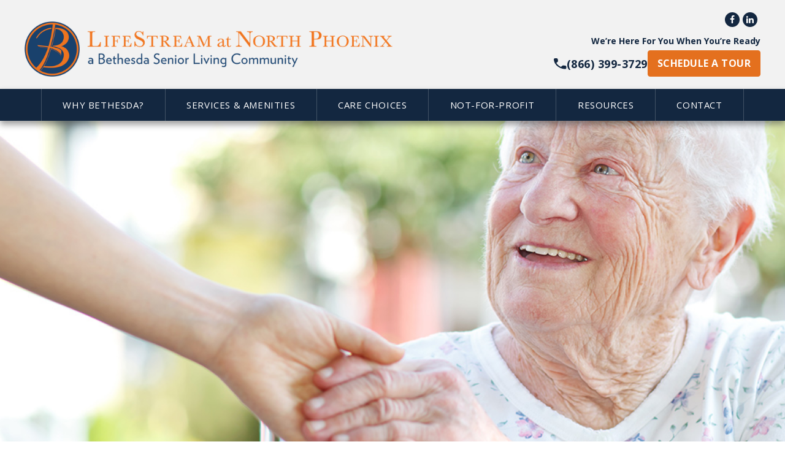

--- FILE ---
content_type: text/html; charset=utf-8
request_url: https://www.lifestreamatnorthphoenix.com/blog/putting-servanthood-scripture-into-action-in-an-assisted-living-community
body_size: 12359
content:
<!DOCTYPE html><!-- This site was created in Webflow. https://webflow.com --><!-- Last Published: Mon Jan 19 2026 16:54:01 GMT+0000 (Coordinated Universal Time) --><html data-wf-domain="www.lifestreamatnorthphoenix.com" data-wf-page="67b799e96c5ea438350cb0d3" data-wf-site="67b799e96c5ea438350cb042" lang="en" data-wf-collection="67b799e96c5ea438350cb06a" data-wf-item-slug="putting-servanthood-scripture-into-action-in-an-assisted-living-community"><head><meta charset="utf-8"/><title>Putting Servanthood Scripture into Action in an Assisted Living Community</title><meta content="Jesus often preached on the importance of servanthood, and before the Last Supper, He washed His disciple&#x27;s feet in a final act of servitude. As seniors, we need to remember that the good work God has begun in us is never finished. There are always new opportunities to do His will and follow His examples.1 Peter 4:10Each of you should use whatever gift you have received to serve others, as faithful stewards of God’s grace in its various forms.At Park Regency Thornton, our community of residents is just like a family. It&#x27;s this environment that&#x27;s responsible for our caring atmosphere. We help each other just as you would help your brothers and sisters in your biological family." name="description"/><meta content="Putting Servanthood Scripture into Action in an Assisted Living Community" property="og:title"/><meta content="Jesus often preached on the importance of servanthood, and before the Last Supper, He washed His disciple&#x27;s feet in a final act of servitude. As seniors, we need to remember that the good work God has begun in us is never finished. There are always new opportunities to do His will and follow His examples.1 Peter 4:10Each of you should use whatever gift you have received to serve others, as faithful stewards of God’s grace in its various forms.At Park Regency Thornton, our community of residents is just like a family. It&#x27;s this environment that&#x27;s responsible for our caring atmosphere. We help each other just as you would help your brothers and sisters in your biological family." property="og:description"/><meta content="Putting Servanthood Scripture into Action in an Assisted Living Community" property="twitter:title"/><meta content="Jesus often preached on the importance of servanthood, and before the Last Supper, He washed His disciple&#x27;s feet in a final act of servitude. As seniors, we need to remember that the good work God has begun in us is never finished. There are always new opportunities to do His will and follow His examples.1 Peter 4:10Each of you should use whatever gift you have received to serve others, as faithful stewards of God’s grace in its various forms.At Park Regency Thornton, our community of residents is just like a family. It&#x27;s this environment that&#x27;s responsible for our caring atmosphere. We help each other just as you would help your brothers and sisters in your biological family." property="twitter:description"/><meta property="og:type" content="website"/><meta content="summary_large_image" name="twitter:card"/><meta content="width=device-width, initial-scale=1" name="viewport"/><meta content="RkIzrkY_g9Mtu06RHdCTB65g7QsPlXkGfz338lhEOqI" name="google-site-verification"/><meta content="Webflow" name="generator"/><link href="https://cdn.prod.website-files.com/67b799e96c5ea438350cb042/css/northphoenix-2025.webflow.shared.f3922fd5f.min.css" rel="stylesheet" type="text/css" integrity="sha384-85Iv1fLhGdUJMCIcGTgL267AjFuMSXrL8ZtIl2wCzpKc+hm47LLVKMBaQkWwPIEd" crossorigin="anonymous"/><link href="https://fonts.googleapis.com" rel="preconnect"/><link href="https://fonts.gstatic.com" rel="preconnect" crossorigin="anonymous"/><script src="https://ajax.googleapis.com/ajax/libs/webfont/1.6.26/webfont.js" type="text/javascript"></script><script type="text/javascript">WebFont.load({  google: {    families: ["Open Sans:300,300italic,400,400italic,600,600italic,700,700italic,800,800italic","Droid Serif:400,400italic,700,700italic","Merriweather:300,300italic,400,400italic,700,700italic,900,900italic"]  }});</script><script type="text/javascript">!function(o,c){var n=c.documentElement,t=" w-mod-";n.className+=t+"js",("ontouchstart"in o||o.DocumentTouch&&c instanceof DocumentTouch)&&(n.className+=t+"touch")}(window,document);</script><link href="https://cdn.prod.website-files.com/6029450028056ae97888ba3f/6029450028056a4c2e88bade_favicon.png" rel="shortcut icon" type="image/x-icon"/><link href="https://cdn.prod.website-files.com/6029450028056ae97888ba3f/6029450028056a2f9988bacb_WEB.png" rel="apple-touch-icon"/><link href="https://www.lifestreamatnorthphoenix.com/blog/putting-servanthood-scripture-into-action-in-an-assisted-living-community" rel="canonical"/><script async="" src="https://www.googletagmanager.com/gtag/js?id=G-7XWPEJK8Z5"></script><script type="text/javascript">window.dataLayer = window.dataLayer || [];function gtag(){dataLayer.push(arguments);}gtag('set', 'developer_id.dZGVlNj', true);gtag('js', new Date());gtag('config', 'G-7XWPEJK8Z5');</script><!-- Google Tag Manager -->
<script>(function(w,d,s,l,i){w[l]=w[l]||[];w[l].push({'gtm.start':
new Date().getTime(),event:'gtm.js'});var f=d.getElementsByTagName(s)[0],
j=d.createElement(s),dl=l!='dataLayer'?'&l='+l:'';j.async=true;j.src=
'https://www.googletagmanager.com/gtm.js?id='+i+dl;f.parentNode.insertBefore(j,f);
})(window,document,'script','dataLayer','GTM-WW4R3Z2R');</script>
<!-- End Google Tag Manager -->

<link rel="stylesheet" href="https://stackpath.bootstrapcdn.com/font-awesome/4.7.0/css/font-awesome.min.css" type="text/css" media="screen" />
<style>
  /* Accessibility Menu position */
.userway_buttons_wrapper{top:auto!important;bottom:80px!important;left:98.5%!important;}
  .header{margin:0px!important;padding:0px!important;}
/* Lightbox */
  .w-lightbox-backdrop{z-index:99999;}
  
/* Slider Custom Dot */
  .w-slider-dot{background-color:#e4701e;color:#fff;}
  .w-slider-dot.w-active{background-color:#ff8229;}
  .w-slider-nav.w-num>div{padding:.2em .6em;font-size:14px;line-height:20px;}
  
/* Additional style for Footer Form */
/*.fsBody .fsForm, .fsForm .fsSpacerRow .fsRowBody{background-color:transparent!important;}
.fsForm .fsOptionLabel span,.fsForm textarea, .fsRowBody input[type=email], .fsRowBody input[type=number], .fsRowBody input[type=tel], .fsRowBody input[type=text]{background-color:transparent!important;border:1px solid #fff!important;color:#fff!important;border-radius:0px!important;}
.fsBody .fsForm .fsLabel, .fsBody .fsForm .fsOptionLabel, .fsBody .fsForm .fsMatrix th, .fsBody .fsForm .fsMatrixLabel{color:#fff!important;}
.fsBody .fsForm .fsLabel, .fsBody .fsForm .fsOptionLabel, .fsBody .fsForm .fsMatrix th, .fsBody .fsForm .fsMatrixLabel{background-color: transparent!important;}*/

/* FormStack Form Footer */
#footerForm .sleft{max-width:225px;width:100%;display:inline-block;margin-right:10px;}
#footerForm .sRight{max-width:335px;display: inline-block;vertical-align:top;}
/* For Date and Time field select dropdown values section  */
#fsRow2444680-8,#fsRow2393985-8{max-width:300px;/*margin-left:7px;*/}
#fsRow2444680-8 select,#fsRow2393985-8 select{width:27%!important;display:inline-block;padding:4px 10px!important;height: inherit;}
#field44844339M,#field44844339D,#field44844339Y,#field43280340M,#field43280340D,#field43280340Y{margin-right:7px;margin-bottom:7px;}

.superscript{position:relative;vertical-align:baseline;line-height:0;font-size:75%;top:-.5em}.scroll__up-arrow{visibility:hidden;opacity:0;z-index:99;bottom:70px;}.scroll__up-arrow--is-visible{visibility:visible;opacity:1}h1 .superscript,h2 .superscript,h3 .superscript,h4 .superscript,h5 .superscript,h6 .superscript{font-size:50%;top:-1em}.sticky-nav{width:100%;top:0px;}select{-webkit-appearance:none;-webkit-border-radius:0}@media (max-width:1024px){h1 br,h5 br{display:none}}@media (max-width:1024px) and (min-width:991px){.menu__parent_link{padding: 16px 23px;}.sticky-nav .menu__parent_link{padding-left:12px!important;padding-right:12px!important;}}@media (max-width:1160px) and (min-width:1025px){.menu__parent_link{padding: 16px 23px;}.sticky-nav .menu__parent_link{padding-left:12px!important;padding-right:12px!important;}}@media (max-width:990px) and (min-width:320px){.sticky-nav .sticky-logo-link{display:none!important;}} 

/* sTICKY nAV */
.sticky-nav{-webkit-transition:all .2s ease-out;-moz-transition:all .2s ease-out;-o-transition:all .2s ease-out;transition:all .2s ease-out;}
.sticky-nav .sticky-logo img{-webkit-transition:.4s ease-out;-moz-transition:.4s ease-out;-o-transition:.4s ease-out;transition:.4s ease-out;}
.sticky-nav .sticky-logo-link{/*display:block;*/display:none;margin-top:15px;-webkit-transition:.2s ease-out;-moz-transition:.2s ease-out;-o-transition:.2s ease-out;transition:.2s ease-out;}
.sticky-nav .menu__parent_link{/*padding-left:23px;padding-right:23px;*/padding-left:38px;padding-right:38px;}
.sticky-nav .sticky-btn{display:block;}
.sticky-logo-link:hover,.sticky-logo-link.w--current{background-color:transparent!important;}
  
/* Donate Page Form CSS */
.cform{width:100%;float:left;clear:both;position:relative}.cform p label, .cform div label{margin:0!important;padding:0!important;line-height:24px;font-size:13px;font-weight:400}.cform p{margin-bottom:10px!important;padding:0}.cform p input, .cform div input{margin:0!important;padding:10px 12px!important;border-radius:3px;width:100%;font-size:13px;color:#7f7f7f;border:1px solid #c5c2bf;padding:}input[type=checkbox]{display:none}input[type=checkbox]+label span{display:inline-block;width:22px;height:22px;margin:-1px 10px 0 0;vertical-align:middle;background-color:transparent;border:1px solid #c5c2bf;cursor:pointer}input[type=checkbox]:checked+label span{background:url(https://cdn.prod.website-files.com/5f285b678614be52fa5b4fd7/5f2ed394385a5baf0ae806c7_check-box.png) -1px 0 no-repeat;border:1px solid #e4701e}.cform .dbox .dv{border:1px solid #c5c2bf;display:inline-block;width:92px;padding:3px 4px;text-align:center;margin:0 0 0 5px}.cform div.dd{display:inline-block;position:relative;border:1px solid #c5c2bf;-webkit-touch-callout:none;-webkit-user-select:none;-khtml-user-select:none;-moz-user-select:none;-ms-user-select:none;user-select:none}.cform div.dd:before, .cform div.dd:after{right:0;width:25px;height:13px;position:absolute;pointer-events:none}.cform div.dd input, .cform div.dd select{height:26px;outline:0;border:0;padding:0 5px;margin:0;color:#7f7f7f;font-size:13px}div.lfb,p.lfb{float:left;margin-right:10px!important}input.submitButton{color:#fafafa!important;-webkit-transition:all .4s ease-in-out;-moz-transition:all .4s ease-in-out;-o-transition:all .4s ease-in-out;-ms-transition:all .4s ease-in-out;transition:all .4s ease-in-out;cursor:pointer;background-color:#e4701e;padding:8px 25px!important;text-transform:uppercase;font-style:normal;font-weight:600;-webkit-border-radius:4px;-moz-border-radius:4px;border-radius:4px;font-family:open sans,sans-serif;font-size:14px;height:auto!important;border:none!important}input.submitButton:hover{color:#fff!important;-webkit-transition:all .4s ease-in-out;-moz-transition:all .4s ease-in-out;-o-transition:all .4s ease-in-out;-ms-transition:all .4s ease-in-out;transition:all .4s ease-in-out;cursor:pointer;background-color:#132740}.cfform{margin:10px 0 0 0!important}.cfform input{padding:8px 10px;-webkit-border-radius:3px;-moz-border-radius:3px;border-radius:3px;color:#a7a7a7}.cfform textarea{width:100%;padding:8px 10px;min-height:132px;-webkit-border-radius:3px;-moz-border-radius:3px;border-radius:3px;color:#a7a7a7;margin:0;border:1px solid #c5c2bf}.cfform p{margin-bottom:9px!important}.cfform p.tm12{margin-top:12px!important}.cform p.tm12{margin-top:12px!important}.cfform input[type=checkbox]+label span{-webkit-border-radius:3px;-moz-border-radius:3px;border-radius:3px}.cfform input.submitButton,input.submitButton{top:0;font-size:15px!important;padding:10px 25px!important}.tourtxt{float:left;display:inline-block;line-height:32px;margin-right:7px}.date{float:left;display:inline-block}.df div.dd{width:100%;margin:0 0 0 0!important;float:left}.df div.dd input, .df div.dd select{padding:10px 15px;height:40px;width:100%}.df div.dd:before, .df div.dd:after{right:0;width:27px;height:25px}.df input.amount{content:"f155";max-width:100%;font-weight:400;font-size:16px;color:#999;line-height:14px}.df div.mb6{margin-bottom:6px!important}.mr18{margin-right:18px}.df .w310{max-width:310px;width:100%;float:left}.df .w250{max-width:250px;float:right!important;width:100%}.df .w182{max-width:181px;float:left;width:100%;margin-right:15px}.df .w182:last-child{margin-right:0}.df input.submitButton{font-size:24px;font-weight:600}.df div.mw{display:block;width:100%;float:left;margin-bottom:10px!important;max-width:575px;margin-right:15px;min-height:70px}.mw textarea{width:100%;font-size:13px;color:#7f7f7f;border:1px solid #c5c2bf;padding:}.df div{margin-bottom:0!important}.jx-container.jx-padding-small{padding-top:30px;padding-bottom:30px;position:relative}.jx-container{min-height:100px;position:relative;width:100% !important;margin:0;padding:0;padding-top:0px;padding-bottom:0px;overflow:hidden}.container .three.columns{width:205px}.container .column, .container .columns{float:left;display:inline;margin-left:10px;margin-right:10px}.jx-container h2{font-size:24px;margin-bottom:0;color:#132740;font-family:'droid serif',serif;text-transform:none}.container .five.columns{width:335px}.container .eight.columns{max-width:580px}
</style>
<style>
@media only screen and (max-width : 991px) {
  .header-nav{top:-82px!important;}
  .userway_buttons_wrapper{left:auto!important;right:-25px!important;}
  }
@media only screen and (max-width :479px) {
  .header-nav{top:-72px!important;}
  .userway_buttons_wrapper{left:auto!important;right:-25px!important;}
  }
</style>
<script type='text/javascript'>
(function () {
var a = document.createElement("script");
var b = document.getElementsByTagName("script")[0];
a.type = "text/javascript";
a.src = ('https:' == document.location.protocol ? 'https://' : 'http://') + "js.talkfurther.com/talkfurther_init.min.js";
a.async = true;
b.parentNode.insertBefore(a, b);
})();
</script>

<script id='pixel-script-poptin' src='https://cdn.popt.in/pixel.js?id=8148278f05e03' async='true'></script>

<script type="text/javascript"src="//cdn.rlets.com/capture_configs/7be/46f/3b8/28a471c9ab5e303517caa7f.js"async="async"></script>

<script type="text/javascript">
    (function(c,l,a,r,i,t,y){
        c[a]=c[a]||function(){(c[a].q=c[a].q||[]).push(arguments)};
        t=l.createElement(r);t.async=1;t.src="https://www.clarity.ms/tag/"+i;
        y=l.getElementsByTagName(r)[0];y.parentNode.insertBefore(t,y);
    })(window, document, "clarity", "script", "rxylry6azo");
</script></head><body><div data-w-id="12cafbcb-3d91-894c-739c-00603d6b14f6" class="header"><header class="topnav_primary"><div class="topnav_brandinfo"><div class="brandinfo-container"><div class="brandinfo-row w-clearfix"><div class="brandinfo_left"><a href="/" class="primary-logo w-inline-block"><img width="600" sizes="(max-width: 767px) 100vw, 600px" alt="" src="https://cdn.prod.website-files.com/67b799e96c5ea438350cb042/67b8c0f7813c2b5a77b61f0d_northphoenix-logo.png" srcset="https://cdn.prod.website-files.com/67b799e96c5ea438350cb042/67b8c0f7813c2b5a77b61f0d_northphoenix-logo-p-500.png 500w, https://cdn.prod.website-files.com/67b799e96c5ea438350cb042/67b8c0f7813c2b5a77b61f0d_northphoenix-logo-p-800.png 800w, https://cdn.prod.website-files.com/67b799e96c5ea438350cb042/67b8c0f7813c2b5a77b61f0d_northphoenix-logo-p-1080.png 1080w, https://cdn.prod.website-files.com/67b799e96c5ea438350cb042/67b8c0f7813c2b5a77b61f0d_northphoenix-logo.png 1856w"/></a></div><div class="brnadinfo_right"><div class="cta-buttons"><div class="social-icon-wapper"><a href="https://www.facebook.com/LifeStreamatNorthPhoenix" target="_blank" class="fb-link-tp"></a><a href="https://www.linkedin.com/company/bethesdaseniorlivingcommunities" target="_blank" class="fb-link-tpln"></a></div></div><div class="top-headline"><strong>We’re Here For You When You’re Ready </strong></div><div class="cta-contact"><img loading="lazy" src="https://cdn.prod.website-files.com/67b799e96c5ea438350cb042/67b799e96c5ea438350cb29c_phone-icon.svg" alt="" class="phone-icon"/><a href="tel:(866)399-3729" class="cta-phonenumber w-inline-block"><div><strong>(866) 399-3729</strong></div></a><a href="/contact" class="btn-primary cta-orange w-button">schedule a tour</a></div></div></div></div></div><div data-collapse="medium" data-animation="default" data-duration="400" data-easing="ease" data-easing2="ease" role="banner" class="navbar-primary w-nav"><div class="navbar-container w-container"><a href="tel:(866)399-3729" class="mobile-cta w-inline-block"><div class="mobile-cta-txt">Call us</div><img loading="lazy" src="https://cdn.prod.website-files.com/67b799e96c5ea438350cb042/67b799e96c5ea438350cb29f_phone-icon-white.svg" alt="" class="phone-icon white"/></a><div class="mob-nav"><nav role="navigation" class="menu-primary w-clearfix w-nav-menu"><a href="#" class="sticky-logo-link w-inline-block"><div class="sticky-logo"><img width="135" height="135" alt="" src="https://cdn.prod.website-files.com/67b799e96c5ea438350cb042/67b799e96c5ea438350cb2a6_without-seal-B-logo1.png"/></div></a><div class="nav-w"><div data-delay="0" data-hover="true" class="dropdown-parent w-dropdown"><div class="dropdown-toggle w-clearfix w-dropdown-toggle"><div class="plus-icon">+</div><a href="#" class="menu__parent_link-2 w-inline-block"><div>Why Bethesda?</div></a></div><nav class="sub-dropdown-list w-dropdown-list"><a href="/mission" class="dropdown-link-2 w-dropdown-link">Our Mission</a><a href="/floor-plans" class="dropdown-link-2 w-dropdown-link">Floor Plans</a><a href="/gallery" class="dropdown-link-2 w-dropdown-link">Gallery</a><a href="/reviews" class="dropdown-link-2 w-dropdown-link">Reviews</a><a href="/parent-company" class="dropdown-link-2 w-dropdown-link">About our Parent Company</a><a href="/careers" class="dropdown-link-2 w-dropdown-link">Careers</a></nav></div><div data-delay="0" data-hover="true" class="dropdown-parent w-dropdown"><div class="dropdown-toggle w-clearfix w-dropdown-toggle"><div class="plus-icon">+</div><a href="/services-amenities" class="menu__parent_link-2 w-inline-block"><div>Services &amp; amenities</div></a></div><nav class="sub-dropdown-list w-dropdown-list"><a href="/services-amenities#Calendars" class="dropdown-link-2 w-dropdown-link">Community Activity Calendar</a></nav></div><div data-delay="0" data-hover="true" class="dropdown-parent w-dropdown"><div class="dropdown-toggle w-clearfix w-dropdown-toggle"><div class="plus-icon">+</div><a href="#" class="menu__parent_link-2 w-inline-block"><div>Care Choices</div></a></div><nav class="sub-dropdown-list w-dropdown-list"><a href="/independent-garden-homes-north-phoenix" class="dropdown-link-2 w-dropdown-link">Independent Living Garden Homes</a></nav></div><div data-delay="0" data-hover="true" class="dropdown-parent w-dropdown"><div class="dropdown-toggle w-clearfix w-dropdown-toggle"><a href="/not-for-profit" class="menu__parent_link-2 w-inline-block"><div>Not-For-Profit</div></a></div><nav class="sub-dropdown-list w-dropdown-list"></nav></div><div data-delay="0" data-hover="true" class="dropdown-parent w-dropdown"><div class="dropdown-toggle w-clearfix w-dropdown-toggle"><div class="plus-icon">+</div><a href="#" class="menu__parent_link-2 w-inline-block"><div>RESOURCES</div></a></div><nav class="sub-dropdown-list w-dropdown-list"><a href="https://www.bethesdaseniorliving.com/senior-living-checklist" target="_blank" class="dropdown-link-2 w-dropdown-link">Senior Living Checklist</a><a href="/blog" class="dropdown-link-2 w-dropdown-link">Senior Living Blog</a><a href="https://www.lifeisinbloom.com/" target="_blank" class="dropdown-link-2 w-dropdown-link">Bloom by Bethesda</a></nav></div><div data-delay="0" data-hover="true" class="dropdown-parent w-dropdown"><div class="dropdown-toggle w-clearfix w-dropdown-toggle"><a href="/contact" class="menu__parent_link-2 b-last w-inline-block"><div>Contact</div></a></div><nav class="sub-dropdown-list w-dropdown-list"></nav></div></div><div class="sticky-btn-2"><a data-w-id="12cafbcb-3d91-894c-739c-00603d6b155b" href="#" class="sbl w-inline-block"><div class="html-embed-4 w-embed"><a href="https://app.five9.com/consoles/ChatConsole/index.html?tenant=Enquire%20Solutions&title=Cambridge%20Court&profiles=Cambridge%20Court&showProfiles=false&theme=default-theme.css&fields=%7B%22question%22:%7B%22label%22:%22Thank%20you%20for%20visiting%20Cambridge%20Court.%20How%20may%20we%20help%20you%20with%20your%20loved%20one?%22%7D,%22Chat.ELEADS_ID%22:%7B%22value%22:%22CambridgeCourt%22,%22show%22:false%7D%7D&playSoundOnMessage=true" target="popup" onclick="window.open('https://app.five9.com/consoles/ChatConsole/index.html?tenant=Enquire%20Solutions&title=Cambridge%20Court&profiles=Cambridge%20Court&showProfiles=false&theme=default-theme.css&fields=%7B%22question%22:%7B%22label%22:%22Thank%20you%20for%20visiting%20Cambridge%20Court.%20How%20may%20we%20help%20you%20with%20your%20loved%20one?%22%7D,%22Chat.ELEADS_ID%22:%7B%22value%22:%22CambridgeCourt%22,%22show%22:false%7D%7D&playSoundOnMessage=true','popup','width=300,height=500'); return false;"><img src="https://assets.website-files.com/5f285b678614be52fa5b4fd7/5f2a6edfe16213f7bb620b95_chat-now-blue-sticky.png" data-w-id="a90cd5f9-651a-c6f6-3617-39e596644872" alt="" style="opacity: 1;"></a></div></a><a href="#" class="sbl w-inline-block"><img alt="" src="https://cdn.prod.website-files.com/5f702520212bacc175239b31/5f702520212bacd293239b6b_schedule-tour-btn-sticky.png"/></a></div></nav><div class="m-text">Menu</div><div class="menu-button w-nav-button"><div class="icon-2 w-icon-nav-menu"></div></div></div></div></div></header></div><div class="middle-sec"><div class="hero-wrap"><div class="header-spacer"></div><div style="background-image:url(&quot;https://cdn.prod.website-files.com/67b799e96c5ea438350cb068/67b8c1265b5fc05bba29fcfe_61b7b2305567bee316b08f19_5f367adcfa52fc080748600d_5e46e5041892f197addf196e_PRT.jpeg&quot;)" class="hero-image-primary blog"><div class="title-bar blog"><div class="container"></div></div></div></div><div class="home-welcome-sec"><div class="container"><div class="sidebar-wrap mt0 w-row"><div class="sidebar-left w-col w-col-8 w-col-stack"><div class="side-left-w"><h2 class="blog-title mb10">Putting Servanthood Scripture into Action in an Assisted Living Community</h2><div class="divider"></div><div class="rte-blog w-richtext"><p>Jesus often preached on the importance of servanthood, and before the Last Supper, He washed His disciple&#x27;s feet in a final act of servitude. As seniors, we need to remember that the good work God has begun in us is never finished. There are always new opportunities to do His will and follow His examples.</p><p><strong>1 Peter 4:10</strong></p><p><em>Each of you should use whatever gift you have received to serve others, as faithful stewards of God’s grace in its various forms.</em></p><p>At Park Regency Thornton, our community of residents is just like a family. It&#x27;s this environment that&#x27;s responsible for our caring atmosphere. We help each other just as you would help your brothers and sisters in your biological family.</p><p><strong>How to serve fellow residents</strong></p><ul role="list"><li>Offer physical assistance to others in need. Holding a door open, retrieving an item that is beyond reach and helping locate small objects are all tasks that may be within your capability.</li><li>Look out for newcomers. New residents may take a while to learn the floor plan, meal times and how things are done. Remember that you were once new, too; a friendly mentor goes a long way toward making a newcomer feel at home.</li><li>Provide encouragement. Each of us carries our own burdens, and while you may not be able to ease another&#x27;s burdens, you can listen, reassure and brighten someone&#x27;s day with a smile.</li></ul><p><strong>Luke 22:27</strong></p><p><em>For who is greater, the one who is at the table or the one who serves? Is it not the one who is at the table? But I am among you as one who serves.</em></p><p>Our staff at Park Regency Thornton is an extension of our family of residents. They minister in the spirit of servanthood. The Bible commands us to treat those who attend to us with respect and honor. Look for ways to show your appreciation for their willingness to serve.</p><p><strong>How to treat those who serve with respect</strong></p><ul role="list"><li>Smile at your meal servers and thank them for a job well done. Park Regency Thornton&#x27;s restaurant-style dining gives both residents and wait staff a chance to interact with each other in a loving, considerate manner.</li><li>Let the recreation staff know how much you appreciate their creativity and hard work. The activities, games and outings they have scheduled make each day special.</li><li>Take a moment to thank the housekeeping staff. They work hard to ensure your apartments are kept just the way you like them.</li></ul><p><strong>Ephesians 5:21</strong></p><p><em>Submit to one another out of reverence for Christ.</em></p><p>Al Bethesda Senior Living Communities are mission-based and operate on a foundation of servanthood. Although the staff and residents become like family, your own family is still in need of things that only you can provide.</p><p><strong>How to serve your family</strong></p><ul role="list"><li>Pray daily for your family and friends.</li><li>Continue to offer advice based on your wisdom and experience.</li><li>Listen to your children and grandchildren with a non-judgmental spirit.</li></ul><p>As you share in the active social and spiritual life at Park Regency Thornton, don&#x27;t forget that you’re part of a larger plan. Sometimes you&#x27;re the servant, and sometimes you&#x27;re being served. Follow Christ&#x27;s example and cultivate an attitude of servanthood.</p></div><div class="posted-date-author"><div class="post-on">Last Updated</div><div class="post-on">Friday, May 4, 2018</div><div class="post-on">by</div><div class="post-on">Bethesda Senior Living Community</div></div><a href="/blog"><em>«</em> Back to All Blogs</a></div></div><div class="sidebar-right blog w-col w-col-4 w-col-stack"><div class="side-right-w"><div class="side-img-w"><h4 class="tal">Blog Search</h4><form action="/search" class="searchw w-form"><input class="srchbox w-input" maxlength="256" name="query" placeholder="Search Anything..." type="search" id="search" required=""/><input type="submit" class="searchbtn w-button" value=""/></form></div></div><h4 class="tal">Recent Posts</h4><div class="recent-post-w w-dyn-list"><div role="list" class="w-dyn-items"><div role="listitem" class="recent-list-item w-dyn-item"><div class="tick-icon"></div><a href="/blog/what-are-the-best-social-activities-for-seniors" class="recent-post-link">What Are the Best Social Activities for Seniors?</a></div><div role="listitem" class="recent-list-item w-dyn-item"><div class="tick-icon"></div><a href="/blog/probiotics-what-are-they-how-do-you-get-them-and-are-they-good-for-you" class="recent-post-link">Probiotics: What Are They, How Do You Get Them and Are They Good for You?</a></div><div role="listitem" class="recent-list-item w-dyn-item"><div class="tick-icon"></div><a href="/blog/what-your-fingernails-might-reveal-about-your-health" class="recent-post-link">What Your Fingernails Might Reveal About Your Health</a></div><div role="listitem" class="recent-list-item w-dyn-item"><div class="tick-icon"></div><a href="/blog/5-minutes-to-better-balance-how-a-small-exercise-habit-can-reap-big-rewards-for-older-adults" class="recent-post-link">5 Minutes to Better Balance: How a Small Exercise Habit Can Reap Big Rewards for Older Adults</a></div><div role="listitem" class="recent-list-item w-dyn-item"><div class="tick-icon"></div><a href="/blog/getting-the-most-from-your-doctors-appointment-tips-for-communication-and-advocacy" class="recent-post-link">Getting the Most From Your Doctor&#x27;s Appointment: Tips for Communication and Advocacy</a></div><div role="listitem" class="recent-list-item w-dyn-item"><div class="tick-icon"></div><a href="/blog/what-is-a-smartwatch-and-can-it-help-you-stay-active" class="recent-post-link">What Is a Smartwatch and Can It Help You Stay Active?</a></div><div role="listitem" class="recent-list-item w-dyn-item"><div class="tick-icon"></div><a href="/blog/herbal-teas-a-quick-guide-for-seniors" class="recent-post-link">Herbal Teas: A Quick Guide for Seniors</a></div><div role="listitem" class="recent-list-item w-dyn-item"><div class="tick-icon"></div><a href="/blog/small-habits-that-reduce-decision-fatigue-for-older-adults" class="recent-post-link">Small Habits That Reduce Decision Fatigue for Older Adults</a></div><div role="listitem" class="recent-list-item w-dyn-item"><div class="tick-icon"></div><a href="/blog/short-easy-reads-that-are-great-for-waiting-rooms" class="recent-post-link">Short, Easy Reads That Are Great for Waiting Rooms</a></div><div role="listitem" class="recent-list-item w-dyn-item"><div class="tick-icon"></div><a href="/blog/what-is-a-digital-detox-and-do-seniors-need-them" class="recent-post-link">What Is a Digital Detox and Do Seniors Need Them?</a></div><div role="listitem" class="recent-list-item w-dyn-item"><div class="tick-icon"></div><a href="/blog/tips-for-planning-a-group-outing-for-older-adults" class="recent-post-link">Tips for Planning a Group Outing for Older Adults</a></div><div role="listitem" class="recent-list-item w-dyn-item"><div class="tick-icon"></div><a href="/blog/rving-as-an-older-adult-and-other-ways-to-downsize" class="recent-post-link">RVing as an Older Adult and Other Ways to Downsize</a></div></div></div></div></div></div></div></div><div data-w-id="1fc0bda3-23bb-d11c-2452-2b0536ef8882" class="footer-cta"><div class="exp-bse-cta-outer"><div class="exp-bse-cta-inner"><div class="exp-the-bes-cta"><div class="container"><h2 class="tac uc cta-head"><strong>Experience the best in Senior Living Services</strong></h2><div class="cta-btn-sec"><div class="cta-text footer"><strong>Lifestream at North Phoenix</strong></div><a href="/contact" class="btn-primary-cta w-button">Schedule A Tour</a></div></div></div></div><img sizes="(max-width: 2766px) 100vw, 2766px" srcset="https://cdn.prod.website-files.com/67b799e96c5ea438350cb042/67b799e96c5ea438350cb3dd_bslc-2024-map-p-500.png 500w, https://cdn.prod.website-files.com/67b799e96c5ea438350cb042/67b799e96c5ea438350cb3dd_bslc-2024-map.avif 800w, https://cdn.prod.website-files.com/67b799e96c5ea438350cb042/67b799e96c5ea438350cb3dd_bslc-2024-map.avif 1080w, https://cdn.prod.website-files.com/67b799e96c5ea438350cb042/67b799e96c5ea438350cb3dd_bslc-2024-map.avif 2766w" alt="" src="https://cdn.prod.website-files.com/67b799e96c5ea438350cb042/67b799e96c5ea438350cb3dd_bslc-2024-map.avif" loading="lazy" class="parallax-img-w"/></div></div><div class="footer-wrap"><div class="footer"><div class="container"><ul role="list" class="f-quick-w-2 w-list-unstyled"><li class="foot-col-1"><div class="footer-form-w"><div class="w-embed w-script"><div id="fform"><script type="text/javascript" src="https://meridian.formstack.com/forms/js.php/lifestream_at_north_phoenix_footer"></script><noscript><a href="https://meridian.formstack.com/forms/lifestream_at_north_phoenix_footer" title="Online Form">Online Form - Lifestream NorthPhoenix Footer</a></noscript></div></div></div></li><li class="foot-col-2"><div class="footer-git-w"><h4 class="foot-head">Get In Touch</h4><p class="footer-address">20802 N. Cave Creek Road<br/>Phoenix, AZ 85024<br/>‍<br/>Sales &amp; Marketing: <a href="tel:(866)399-3729" class="foot-links"> <em>(866) 399-3729</em></a><br/>Reception Desk: <a href="tel:(602)569-0508" class="foot-links"><em>(602) 569-0508</em></a></p></div></li><li class="foot-col-2"><div class="footer-git-w"><h4 class="foot-head">Quick Links</h4><ul role="list" class="footer-list w-list-unstyled"><li class="footer-list-item"><a href="/contact" class="foot-links">Contact Us</a></li><li class="footer-list-item"><a href="/services-amenities#Calendars" class="foot-links">Activity Calendars</a></li><li class="footer-list-item"><a href="/communities" class="foot-links">Find a Bethesda Community</a></li><li class="footer-list-item"><a href="https://www.bethesdaseniorliving.com/" target="_blank" class="foot-links">Parent Company Site</a></li><li class="footer-list-item"><a href="/search" class="foot-links">Search</a></li></ul><div class="social-icon-wapper footer"><a href="https://www.facebook.com/LifeStreamatNorthPhoenix" target="_blank" class="fb-link-tp"></a><a href="https://www.linkedin.com/company/bethesdaseniorlivingcommunities" target="_blank" class="fb-link-tpln"></a></div></div></li></ul></div></div><div class="copyright"><div class="container"><div class="copyright-row"><div class="copyright-text">Copyright © <span class="copyright-year">current year</span> Bethesda Foundation | Assisted Living Facility ID – 100339 | Memory Care Facility ID – 103785</div><div class="copy-logo-2"><img alt="ADA logo" src="https://cdn.prod.website-files.com/67b799e96c5ea438350cb042/67b799e96c5ea438350cb0a8_ADA-logo.png" class="copy-logo-b"/><img alt="equal housing opportunity logo" src="https://cdn.prod.website-files.com/67b799e96c5ea438350cb042/67b799e96c5ea438350cb336_EHO-logo.png" class="copy-logo-b"/></div></div></div></div><div class="gtt"><div id="top" class="top"></div><a href="#top" class="gotop w-inline-block"><div></div></a></div></div><script src="https://d3e54v103j8qbb.cloudfront.net/js/jquery-3.5.1.min.dc5e7f18c8.js?site=67b799e96c5ea438350cb042" type="text/javascript" integrity="sha256-9/aliU8dGd2tb6OSsuzixeV4y/faTqgFtohetphbbj0=" crossorigin="anonymous"></script><script src="https://cdn.prod.website-files.com/67b799e96c5ea438350cb042/js/webflow.schunk.36b8fb49256177c8.js" type="text/javascript" integrity="sha384-4abIlA5/v7XaW1HMXKBgnUuhnjBYJ/Z9C1OSg4OhmVw9O3QeHJ/qJqFBERCDPv7G" crossorigin="anonymous"></script><script src="https://cdn.prod.website-files.com/67b799e96c5ea438350cb042/js/webflow.schunk.78d281dc5b69bb02.js" type="text/javascript" integrity="sha384-kIfvYwKrPLb93phUYc2TeWIZAMRx2//84TnTiOdrOwBpKp5cAcj2LJ325QXPK8n/" crossorigin="anonymous"></script><script src="https://cdn.prod.website-files.com/67b799e96c5ea438350cb042/js/webflow.fb142422.2ed6e3504d84ee40.js" type="text/javascript" integrity="sha384-+666AnPafoNBDIQG5lU3SBDv9Nn/lPo2YqufSR4ff1XhgTwwwoOBL2YtFUQeJ49w" crossorigin="anonymous"></script><!-- Google Tag Manager (noscript) -->
<noscript><iframe src="https://www.googletagmanager.com/ns.html?id=GTM-WW4R3Z2R"
height="0" width="0" style="display:none;visibility:hidden"></iframe></noscript>
<!-- End Google Tag Manager (noscript) -->

<script>
// Formstack Form Script
//$( ".fsOptionLabel" ).append( "<span></span>" );
$( "#footerForm .fsPage" ).prepend( "<div class='sRight'></div>" );
$( "#footerForm .fsPage" ).prepend( "<div class='sleft'></div>" );

// First For Fields Div's Move on side left
$("#footerForm .sleft ").append($("#label-field44844801"));
$("#footerForm .sleft ").append($("#label-field44844802"));
$("#footerForm .sleft ").append($("#label-field44844803"));
$("#footerForm .sleft ").append($("#label-field44844804"));
$("#footerForm .sRight ").append($("#label-field44844805"));
$("#footerForm .sRight ").append($("#fsSubmit2444715"));
//$("#footerForm .sRight ").append($("#fsRow2444715-8"));
</script>

<script>/* Dropdown Menu */ $(document).ready(function(){$(".dropdown-list .w--current").hasClass("w--current")&&$(".dropdown-list .w--current").parent().siblings(".dropdown-toggle").children(".menu__parent_link").addClass("w--current"),$(".multilevel_dropdown-list .w--current").hasClass("w--current")&&($(".multilevel_dropdown-list .w--current").parent().siblings(".dropdown-toggle").children(".dropdown-link").addClass("w--current"),$(".multilevel_dropdown-list .w--current").parent().parent().parent().siblings(".dropdown-toggle").children(".menu__parent_link").addClass("w--current")),$(".multilevel_dropdown > .dropdown-toggle .w--current").hasClass("w--current")&&$(".multilevel_dropdown > .dropdown-toggle .w--current").parent().parent().parent().siblings(".dropdown-toggle").children(".menu__parent_link").addClass("w--current")});</script>
<script>/* Sticky Nav */ $(window).scroll(function(){$(this).scrollTop()>90?($(".nav-menu").addClass("sticky-nav")):($(".nav-menu").removeClass("sticky-nav"))});</script>

<script>  	
  $(window).scroll(function(){
    var scrollBottom = $(document).height() - $(window).height() - $(window).scrollTop();
    if($(this).scrollTop()>90){
      $(".header-nav").css("top","-130px");
    }
    if(scrollBottom < 0){
      $(".header-nav").css("top","0px");
    }
  });  
</script>

<script type="text/javascript">  
        $(document).ready(function () {  
            $('#linkIncrease').click(function () {  
                modifyFontSize('increase');  
            });    
            $('#linkDecrease').click(function () {  
                modifyFontSize('decrease');  
            });    
            $('#linkReset').click(function () {  
                modifyFontSize('reset');  
            })    
            function modifyFontSize(flag) {  
                var divElement = $('p, li,.uui-text-size-large,.uui-text-size-medium');  
                var currentFontSize = parseInt(divElement.css('font-size'));    
                if (flag == 'increase')  
                    currentFontSize += 2;  
                else if (flag == 'decrease')  
                    currentFontSize -= 2;  
                else  
                    currentFontSize = 18;   
                divElement.css('font-size', currentFontSize);  
            }  
        });  
    </script> 

<script>
Webflow.push(function() {
  $('.copyright-year').text(new Date().getFullYear());
});
  
  //Remove if empty image is visible in code...
  $(".w-dyn-bind-empty").remove();
</script>

<script type="text/javascript" src="//cdn.callrail.com/companies/715385356/1a30ff018c8c85deb249/12/swap.js"></script> 
<!-- Accessibility Menu Script -->
<script>
    (function(d){
      var s = d.createElement("script");
      /* uncomment the following line to override default position*/
      s.setAttribute("data-position", 2);
      /* uncomment the following line to override default size (values: small, large)*/
      /* s.setAttribute("data-size", "small");*/
      /* uncomment the following line to override default language (e.g., fr, de, es, he, nl, etc.)*/
      /* s.setAttribute("data-language", "language");*/
      /* uncomment the following line to override color set via widget (e.g., #053f67)*/
       s.setAttribute("data-color", "#e4701e");
      /* uncomment the following line to override type set via widget (1=person, 2=chair, 3=eye, 4=text)*/
      /* s.setAttribute("data-type", "1");*/
      /* s.setAttribute("data-statement_text:", "Our Accessibility Statement");*/
      /* s.setAttribute("data-statement_url", "http://www.example.com/accessibility")";*/
      /* uncomment the following line to override support on mobile devices*/
      /* s.setAttribute("data-mobile", true);*/
      /* uncomment the following line to set custom trigger action for accessibility menu*/
      /* s.setAttribute("data-trigger", "triggerId")*/
      /* uncomment the following line to override widget's z-index property*/
      /* s.setAttribute("data-z-index", 10001);*/
      /* uncomment the following line to enable Live site translations (e.g., fr, de, es, he, nl, etc.)*/
      /* s.setAttribute("data-site-language", "null");*/
      s.setAttribute("data-widget_layout", "full")
      s.setAttribute("data-account", "38T5UsRaHp");
      s.setAttribute("src", "https://cdn.userway.org/widget.js");
      (d.body || d.head).appendChild(s);
    })(document)
    </script>
    <noscript>Please ensure Javascript is enabled for purposes of <a href="https://userway.org">website accessibility</a></noscript></body></html>

--- FILE ---
content_type: text/css
request_url: https://cdn.prod.website-files.com/67b799e96c5ea438350cb042/css/northphoenix-2025.webflow.shared.f3922fd5f.min.css
body_size: 23217
content:
html{-webkit-text-size-adjust:100%;-ms-text-size-adjust:100%;font-family:sans-serif}body{margin:0}article,aside,details,figcaption,figure,footer,header,hgroup,main,menu,nav,section,summary{display:block}audio,canvas,progress,video{vertical-align:baseline;display:inline-block}audio:not([controls]){height:0;display:none}[hidden],template{display:none}a{background-color:#0000}a:active,a:hover{outline:0}abbr[title]{border-bottom:1px dotted}b,strong{font-weight:700}dfn{font-style:italic}h1{margin:.67em 0;font-size:2em}mark{color:#000;background:#ff0}small{font-size:80%}sub,sup{vertical-align:baseline;font-size:75%;line-height:0;position:relative}sup{top:-.5em}sub{bottom:-.25em}img{border:0}svg:not(:root){overflow:hidden}hr{box-sizing:content-box;height:0}pre{overflow:auto}code,kbd,pre,samp{font-family:monospace;font-size:1em}button,input,optgroup,select,textarea{color:inherit;font:inherit;margin:0}button{overflow:visible}button,select{text-transform:none}button,html input[type=button],input[type=reset]{-webkit-appearance:button;cursor:pointer}button[disabled],html input[disabled]{cursor:default}button::-moz-focus-inner,input::-moz-focus-inner{border:0;padding:0}input{line-height:normal}input[type=checkbox],input[type=radio]{box-sizing:border-box;padding:0}input[type=number]::-webkit-inner-spin-button,input[type=number]::-webkit-outer-spin-button{height:auto}input[type=search]{-webkit-appearance:none}input[type=search]::-webkit-search-cancel-button,input[type=search]::-webkit-search-decoration{-webkit-appearance:none}legend{border:0;padding:0}textarea{overflow:auto}optgroup{font-weight:700}table{border-collapse:collapse;border-spacing:0}td,th{padding:0}@font-face{font-family:webflow-icons;src:url([data-uri])format("truetype");font-weight:400;font-style:normal}[class^=w-icon-],[class*=\ w-icon-]{speak:none;font-variant:normal;text-transform:none;-webkit-font-smoothing:antialiased;-moz-osx-font-smoothing:grayscale;font-style:normal;font-weight:400;line-height:1;font-family:webflow-icons!important}.w-icon-slider-right:before{content:""}.w-icon-slider-left:before{content:""}.w-icon-nav-menu:before{content:""}.w-icon-arrow-down:before,.w-icon-dropdown-toggle:before{content:""}.w-icon-file-upload-remove:before{content:""}.w-icon-file-upload-icon:before{content:""}*{box-sizing:border-box}html{height:100%}body{color:#333;background-color:#fff;min-height:100%;margin:0;font-family:Arial,sans-serif;font-size:14px;line-height:20px}img{vertical-align:middle;max-width:100%;display:inline-block}html.w-mod-touch *{background-attachment:scroll!important}.w-block{display:block}.w-inline-block{max-width:100%;display:inline-block}.w-clearfix:before,.w-clearfix:after{content:" ";grid-area:1/1/2/2;display:table}.w-clearfix:after{clear:both}.w-hidden{display:none}.w-button{color:#fff;line-height:inherit;cursor:pointer;background-color:#3898ec;border:0;border-radius:0;padding:9px 15px;text-decoration:none;display:inline-block}input.w-button{-webkit-appearance:button}html[data-w-dynpage] [data-w-cloak]{color:#0000!important}.w-code-block{margin:unset}pre.w-code-block code{all:inherit}.w-optimization{display:contents}.w-webflow-badge,.w-webflow-badge>img{box-sizing:unset;width:unset;height:unset;max-height:unset;max-width:unset;min-height:unset;min-width:unset;margin:unset;padding:unset;float:unset;clear:unset;border:unset;border-radius:unset;background:unset;background-image:unset;background-position:unset;background-size:unset;background-repeat:unset;background-origin:unset;background-clip:unset;background-attachment:unset;background-color:unset;box-shadow:unset;transform:unset;direction:unset;font-family:unset;font-weight:unset;color:unset;font-size:unset;line-height:unset;font-style:unset;font-variant:unset;text-align:unset;letter-spacing:unset;-webkit-text-decoration:unset;text-decoration:unset;text-indent:unset;text-transform:unset;list-style-type:unset;text-shadow:unset;vertical-align:unset;cursor:unset;white-space:unset;word-break:unset;word-spacing:unset;word-wrap:unset;transition:unset}.w-webflow-badge{white-space:nowrap;cursor:pointer;box-shadow:0 0 0 1px #0000001a,0 1px 3px #0000001a;visibility:visible!important;opacity:1!important;z-index:2147483647!important;color:#aaadb0!important;overflow:unset!important;background-color:#fff!important;border-radius:3px!important;width:auto!important;height:auto!important;margin:0!important;padding:6px!important;font-size:12px!important;line-height:14px!important;text-decoration:none!important;display:inline-block!important;position:fixed!important;inset:auto 12px 12px auto!important;transform:none!important}.w-webflow-badge>img{position:unset;visibility:unset!important;opacity:1!important;vertical-align:middle!important;display:inline-block!important}h1,h2,h3,h4,h5,h6{margin-bottom:10px;font-weight:700}h1{margin-top:20px;font-size:38px;line-height:44px}h2{margin-top:20px;font-size:32px;line-height:36px}h3{margin-top:20px;font-size:24px;line-height:30px}h4{margin-top:10px;font-size:18px;line-height:24px}h5{margin-top:10px;font-size:14px;line-height:20px}h6{margin-top:10px;font-size:12px;line-height:18px}p{margin-top:0;margin-bottom:10px}blockquote{border-left:5px solid #e2e2e2;margin:0 0 10px;padding:10px 20px;font-size:18px;line-height:22px}figure{margin:0 0 10px}figcaption{text-align:center;margin-top:5px}ul,ol{margin-top:0;margin-bottom:10px;padding-left:40px}.w-list-unstyled{padding-left:0;list-style:none}.w-embed:before,.w-embed:after{content:" ";grid-area:1/1/2/2;display:table}.w-embed:after{clear:both}.w-video{width:100%;padding:0;position:relative}.w-video iframe,.w-video object,.w-video embed{border:none;width:100%;height:100%;position:absolute;top:0;left:0}fieldset{border:0;margin:0;padding:0}button,[type=button],[type=reset]{cursor:pointer;-webkit-appearance:button;border:0}.w-form{margin:0 0 15px}.w-form-done{text-align:center;background-color:#ddd;padding:20px;display:none}.w-form-fail{background-color:#ffdede;margin-top:10px;padding:10px;display:none}label{margin-bottom:5px;font-weight:700;display:block}.w-input,.w-select{color:#333;vertical-align:middle;background-color:#fff;border:1px solid #ccc;width:100%;height:38px;margin-bottom:10px;padding:8px 12px;font-size:14px;line-height:1.42857;display:block}.w-input::placeholder,.w-select::placeholder{color:#999}.w-input:focus,.w-select:focus{border-color:#3898ec;outline:0}.w-input[disabled],.w-select[disabled],.w-input[readonly],.w-select[readonly],fieldset[disabled] .w-input,fieldset[disabled] .w-select{cursor:not-allowed}.w-input[disabled]:not(.w-input-disabled),.w-select[disabled]:not(.w-input-disabled),.w-input[readonly],.w-select[readonly],fieldset[disabled]:not(.w-input-disabled) .w-input,fieldset[disabled]:not(.w-input-disabled) .w-select{background-color:#eee}textarea.w-input,textarea.w-select{height:auto}.w-select{background-color:#f3f3f3}.w-select[multiple]{height:auto}.w-form-label{cursor:pointer;margin-bottom:0;font-weight:400;display:inline-block}.w-radio{margin-bottom:5px;padding-left:20px;display:block}.w-radio:before,.w-radio:after{content:" ";grid-area:1/1/2/2;display:table}.w-radio:after{clear:both}.w-radio-input{float:left;margin:3px 0 0 -20px;line-height:normal}.w-file-upload{margin-bottom:10px;display:block}.w-file-upload-input{opacity:0;z-index:-100;width:.1px;height:.1px;position:absolute;overflow:hidden}.w-file-upload-default,.w-file-upload-uploading,.w-file-upload-success{color:#333;display:inline-block}.w-file-upload-error{margin-top:10px;display:block}.w-file-upload-default.w-hidden,.w-file-upload-uploading.w-hidden,.w-file-upload-error.w-hidden,.w-file-upload-success.w-hidden{display:none}.w-file-upload-uploading-btn{cursor:pointer;background-color:#fafafa;border:1px solid #ccc;margin:0;padding:8px 12px;font-size:14px;font-weight:400;display:flex}.w-file-upload-file{background-color:#fafafa;border:1px solid #ccc;flex-grow:1;justify-content:space-between;margin:0;padding:8px 9px 8px 11px;display:flex}.w-file-upload-file-name{font-size:14px;font-weight:400;display:block}.w-file-remove-link{cursor:pointer;width:auto;height:auto;margin-top:3px;margin-left:10px;padding:3px;display:block}.w-icon-file-upload-remove{margin:auto;font-size:10px}.w-file-upload-error-msg{color:#ea384c;padding:2px 0;display:inline-block}.w-file-upload-info{padding:0 12px;line-height:38px;display:inline-block}.w-file-upload-label{cursor:pointer;background-color:#fafafa;border:1px solid #ccc;margin:0;padding:8px 12px;font-size:14px;font-weight:400;display:inline-block}.w-icon-file-upload-icon,.w-icon-file-upload-uploading{width:20px;margin-right:8px;display:inline-block}.w-icon-file-upload-uploading{height:20px}.w-container{max-width:940px;margin-left:auto;margin-right:auto}.w-container:before,.w-container:after{content:" ";grid-area:1/1/2/2;display:table}.w-container:after{clear:both}.w-container .w-row{margin-left:-10px;margin-right:-10px}.w-row:before,.w-row:after{content:" ";grid-area:1/1/2/2;display:table}.w-row:after{clear:both}.w-row .w-row{margin-left:0;margin-right:0}.w-col{float:left;width:100%;min-height:1px;padding-left:10px;padding-right:10px;position:relative}.w-col .w-col{padding-left:0;padding-right:0}.w-col-1{width:8.33333%}.w-col-2{width:16.6667%}.w-col-3{width:25%}.w-col-4{width:33.3333%}.w-col-5{width:41.6667%}.w-col-6{width:50%}.w-col-7{width:58.3333%}.w-col-8{width:66.6667%}.w-col-9{width:75%}.w-col-10{width:83.3333%}.w-col-11{width:91.6667%}.w-col-12{width:100%}.w-hidden-main{display:none!important}@media screen and (max-width:991px){.w-container{max-width:728px}.w-hidden-main{display:inherit!important}.w-hidden-medium{display:none!important}.w-col-medium-1{width:8.33333%}.w-col-medium-2{width:16.6667%}.w-col-medium-3{width:25%}.w-col-medium-4{width:33.3333%}.w-col-medium-5{width:41.6667%}.w-col-medium-6{width:50%}.w-col-medium-7{width:58.3333%}.w-col-medium-8{width:66.6667%}.w-col-medium-9{width:75%}.w-col-medium-10{width:83.3333%}.w-col-medium-11{width:91.6667%}.w-col-medium-12{width:100%}.w-col-stack{width:100%;left:auto;right:auto}}@media screen and (max-width:767px){.w-hidden-main,.w-hidden-medium{display:inherit!important}.w-hidden-small{display:none!important}.w-row,.w-container .w-row{margin-left:0;margin-right:0}.w-col{width:100%;left:auto;right:auto}.w-col-small-1{width:8.33333%}.w-col-small-2{width:16.6667%}.w-col-small-3{width:25%}.w-col-small-4{width:33.3333%}.w-col-small-5{width:41.6667%}.w-col-small-6{width:50%}.w-col-small-7{width:58.3333%}.w-col-small-8{width:66.6667%}.w-col-small-9{width:75%}.w-col-small-10{width:83.3333%}.w-col-small-11{width:91.6667%}.w-col-small-12{width:100%}}@media screen and (max-width:479px){.w-container{max-width:none}.w-hidden-main,.w-hidden-medium,.w-hidden-small{display:inherit!important}.w-hidden-tiny{display:none!important}.w-col{width:100%}.w-col-tiny-1{width:8.33333%}.w-col-tiny-2{width:16.6667%}.w-col-tiny-3{width:25%}.w-col-tiny-4{width:33.3333%}.w-col-tiny-5{width:41.6667%}.w-col-tiny-6{width:50%}.w-col-tiny-7{width:58.3333%}.w-col-tiny-8{width:66.6667%}.w-col-tiny-9{width:75%}.w-col-tiny-10{width:83.3333%}.w-col-tiny-11{width:91.6667%}.w-col-tiny-12{width:100%}}.w-widget{position:relative}.w-widget-map{width:100%;height:400px}.w-widget-map label{width:auto;display:inline}.w-widget-map img{max-width:inherit}.w-widget-map .gm-style-iw{text-align:center}.w-widget-map .gm-style-iw>button{display:none!important}.w-widget-twitter{overflow:hidden}.w-widget-twitter-count-shim{vertical-align:top;text-align:center;background:#fff;border:1px solid #758696;border-radius:3px;width:28px;height:20px;display:inline-block;position:relative}.w-widget-twitter-count-shim *{pointer-events:none;-webkit-user-select:none;user-select:none}.w-widget-twitter-count-shim .w-widget-twitter-count-inner{text-align:center;color:#999;font-family:serif;font-size:15px;line-height:12px;position:relative}.w-widget-twitter-count-shim .w-widget-twitter-count-clear{display:block;position:relative}.w-widget-twitter-count-shim.w--large{width:36px;height:28px}.w-widget-twitter-count-shim.w--large .w-widget-twitter-count-inner{font-size:18px;line-height:18px}.w-widget-twitter-count-shim:not(.w--vertical){margin-left:5px;margin-right:8px}.w-widget-twitter-count-shim:not(.w--vertical).w--large{margin-left:6px}.w-widget-twitter-count-shim:not(.w--vertical):before,.w-widget-twitter-count-shim:not(.w--vertical):after{content:" ";pointer-events:none;border:solid #0000;width:0;height:0;position:absolute;top:50%;left:0}.w-widget-twitter-count-shim:not(.w--vertical):before{border-width:4px;border-color:#75869600 #5d6c7b #75869600 #75869600;margin-top:-4px;margin-left:-9px}.w-widget-twitter-count-shim:not(.w--vertical).w--large:before{border-width:5px;margin-top:-5px;margin-left:-10px}.w-widget-twitter-count-shim:not(.w--vertical):after{border-width:4px;border-color:#fff0 #fff #fff0 #fff0;margin-top:-4px;margin-left:-8px}.w-widget-twitter-count-shim:not(.w--vertical).w--large:after{border-width:5px;margin-top:-5px;margin-left:-9px}.w-widget-twitter-count-shim.w--vertical{width:61px;height:33px;margin-bottom:8px}.w-widget-twitter-count-shim.w--vertical:before,.w-widget-twitter-count-shim.w--vertical:after{content:" ";pointer-events:none;border:solid #0000;width:0;height:0;position:absolute;top:100%;left:50%}.w-widget-twitter-count-shim.w--vertical:before{border-width:5px;border-color:#5d6c7b #75869600 #75869600;margin-left:-5px}.w-widget-twitter-count-shim.w--vertical:after{border-width:4px;border-color:#fff #fff0 #fff0;margin-left:-4px}.w-widget-twitter-count-shim.w--vertical .w-widget-twitter-count-inner{font-size:18px;line-height:22px}.w-widget-twitter-count-shim.w--vertical.w--large{width:76px}.w-background-video{color:#fff;height:500px;position:relative;overflow:hidden}.w-background-video>video{object-fit:cover;z-index:-100;background-position:50%;background-size:cover;width:100%;height:100%;margin:auto;position:absolute;inset:-100%}.w-background-video>video::-webkit-media-controls-start-playback-button{-webkit-appearance:none;display:none!important}.w-background-video--control{background-color:#0000;padding:0;position:absolute;bottom:1em;right:1em}.w-background-video--control>[hidden]{display:none!important}.w-slider{text-align:center;clear:both;-webkit-tap-highlight-color:#0000;tap-highlight-color:#0000;background:#ddd;height:300px;position:relative}.w-slider-mask{z-index:1;white-space:nowrap;height:100%;display:block;position:relative;left:0;right:0;overflow:hidden}.w-slide{vertical-align:top;white-space:normal;text-align:left;width:100%;height:100%;display:inline-block;position:relative}.w-slider-nav{z-index:2;text-align:center;-webkit-tap-highlight-color:#0000;tap-highlight-color:#0000;height:40px;margin:auto;padding-top:10px;position:absolute;inset:auto 0 0}.w-slider-nav.w-round>div{border-radius:100%}.w-slider-nav.w-num>div{font-size:inherit;line-height:inherit;width:auto;height:auto;padding:.2em .5em}.w-slider-nav.w-shadow>div{box-shadow:0 0 3px #3336}.w-slider-nav-invert{color:#fff}.w-slider-nav-invert>div{background-color:#2226}.w-slider-nav-invert>div.w-active{background-color:#222}.w-slider-dot{cursor:pointer;background-color:#fff6;width:1em;height:1em;margin:0 3px .5em;transition:background-color .1s,color .1s;display:inline-block;position:relative}.w-slider-dot.w-active{background-color:#fff}.w-slider-dot:focus{outline:none;box-shadow:0 0 0 2px #fff}.w-slider-dot:focus.w-active{box-shadow:none}.w-slider-arrow-left,.w-slider-arrow-right{cursor:pointer;color:#fff;-webkit-tap-highlight-color:#0000;tap-highlight-color:#0000;-webkit-user-select:none;user-select:none;width:80px;margin:auto;font-size:40px;position:absolute;inset:0;overflow:hidden}.w-slider-arrow-left [class^=w-icon-],.w-slider-arrow-right [class^=w-icon-],.w-slider-arrow-left [class*=\ w-icon-],.w-slider-arrow-right [class*=\ w-icon-]{position:absolute}.w-slider-arrow-left:focus,.w-slider-arrow-right:focus{outline:0}.w-slider-arrow-left{z-index:3;right:auto}.w-slider-arrow-right{z-index:4;left:auto}.w-icon-slider-left,.w-icon-slider-right{width:1em;height:1em;margin:auto;inset:0}.w-slider-aria-label{clip:rect(0 0 0 0);border:0;width:1px;height:1px;margin:-1px;padding:0;position:absolute;overflow:hidden}.w-slider-force-show{display:block!important}.w-dropdown{text-align:left;z-index:900;margin-left:auto;margin-right:auto;display:inline-block;position:relative}.w-dropdown-btn,.w-dropdown-toggle,.w-dropdown-link{vertical-align:top;color:#222;text-align:left;white-space:nowrap;margin-left:auto;margin-right:auto;padding:20px;text-decoration:none;position:relative}.w-dropdown-toggle{-webkit-user-select:none;user-select:none;cursor:pointer;padding-right:40px;display:inline-block}.w-dropdown-toggle:focus{outline:0}.w-icon-dropdown-toggle{width:1em;height:1em;margin:auto 20px auto auto;position:absolute;top:0;bottom:0;right:0}.w-dropdown-list{background:#ddd;min-width:100%;display:none;position:absolute}.w-dropdown-list.w--open{display:block}.w-dropdown-link{color:#222;padding:10px 20px;display:block}.w-dropdown-link.w--current{color:#0082f3}.w-dropdown-link:focus{outline:0}@media screen and (max-width:767px){.w-nav-brand{padding-left:10px}}.w-lightbox-backdrop{cursor:auto;letter-spacing:normal;text-indent:0;text-shadow:none;text-transform:none;visibility:visible;white-space:normal;word-break:normal;word-spacing:normal;word-wrap:normal;color:#fff;text-align:center;z-index:2000;opacity:0;-webkit-user-select:none;-moz-user-select:none;-webkit-tap-highlight-color:transparent;background:#000000e6;outline:0;font-family:Helvetica Neue,Helvetica,Ubuntu,Segoe UI,Verdana,sans-serif;font-size:17px;font-style:normal;font-weight:300;line-height:1.2;list-style:disc;position:fixed;inset:0;-webkit-transform:translate(0)}.w-lightbox-backdrop,.w-lightbox-container{-webkit-overflow-scrolling:touch;height:100%;overflow:auto}.w-lightbox-content{height:100vh;position:relative;overflow:hidden}.w-lightbox-view{opacity:0;width:100vw;height:100vh;position:absolute}.w-lightbox-view:before{content:"";height:100vh}.w-lightbox-group,.w-lightbox-group .w-lightbox-view,.w-lightbox-group .w-lightbox-view:before{height:86vh}.w-lightbox-frame,.w-lightbox-view:before{vertical-align:middle;display:inline-block}.w-lightbox-figure{margin:0;position:relative}.w-lightbox-group .w-lightbox-figure{cursor:pointer}.w-lightbox-img{width:auto;max-width:none;height:auto}.w-lightbox-image{float:none;max-width:100vw;max-height:100vh;display:block}.w-lightbox-group .w-lightbox-image{max-height:86vh}.w-lightbox-caption{text-align:left;text-overflow:ellipsis;white-space:nowrap;background:#0006;padding:.5em 1em;position:absolute;bottom:0;left:0;right:0;overflow:hidden}.w-lightbox-embed{width:100%;height:100%;position:absolute;inset:0}.w-lightbox-control{cursor:pointer;background-position:50%;background-repeat:no-repeat;background-size:24px;width:4em;transition:all .3s;position:absolute;top:0}.w-lightbox-left{background-image:url([data-uri]);display:none;bottom:0;left:0}.w-lightbox-right{background-image:url([data-uri]);display:none;bottom:0;right:0}.w-lightbox-close{background-image:url([data-uri]);background-size:18px;height:2.6em;right:0}.w-lightbox-strip{white-space:nowrap;padding:0 1vh;line-height:0;position:absolute;bottom:0;left:0;right:0;overflow:auto hidden}.w-lightbox-item{box-sizing:content-box;cursor:pointer;width:10vh;padding:2vh 1vh;display:inline-block;-webkit-transform:translate(0,0)}.w-lightbox-active{opacity:.3}.w-lightbox-thumbnail{background:#222;height:10vh;position:relative;overflow:hidden}.w-lightbox-thumbnail-image{position:absolute;top:0;left:0}.w-lightbox-thumbnail .w-lightbox-tall{width:100%;top:50%;transform:translateY(-50%)}.w-lightbox-thumbnail .w-lightbox-wide{height:100%;left:50%;transform:translate(-50%)}.w-lightbox-spinner{box-sizing:border-box;border:5px solid #0006;border-radius:50%;width:40px;height:40px;margin-top:-20px;margin-left:-20px;animation:.8s linear infinite spin;position:absolute;top:50%;left:50%}.w-lightbox-spinner:after{content:"";border:3px solid #0000;border-bottom-color:#fff;border-radius:50%;position:absolute;inset:-4px}.w-lightbox-hide{display:none}.w-lightbox-noscroll{overflow:hidden}@media (min-width:768px){.w-lightbox-content{height:96vh;margin-top:2vh}.w-lightbox-view,.w-lightbox-view:before{height:96vh}.w-lightbox-group,.w-lightbox-group .w-lightbox-view,.w-lightbox-group .w-lightbox-view:before{height:84vh}.w-lightbox-image{max-width:96vw;max-height:96vh}.w-lightbox-group .w-lightbox-image{max-width:82.3vw;max-height:84vh}.w-lightbox-left,.w-lightbox-right{opacity:.5;display:block}.w-lightbox-close{opacity:.8}.w-lightbox-control:hover{opacity:1}}.w-lightbox-inactive,.w-lightbox-inactive:hover{opacity:0}.w-richtext:before,.w-richtext:after{content:" ";grid-area:1/1/2/2;display:table}.w-richtext:after{clear:both}.w-richtext[contenteditable=true]:before,.w-richtext[contenteditable=true]:after{white-space:initial}.w-richtext ol,.w-richtext ul{overflow:hidden}.w-richtext .w-richtext-figure-selected.w-richtext-figure-type-video div:after,.w-richtext .w-richtext-figure-selected[data-rt-type=video] div:after,.w-richtext .w-richtext-figure-selected.w-richtext-figure-type-image div,.w-richtext .w-richtext-figure-selected[data-rt-type=image] div{outline:2px solid #2895f7}.w-richtext figure.w-richtext-figure-type-video>div:after,.w-richtext figure[data-rt-type=video]>div:after{content:"";display:none;position:absolute;inset:0}.w-richtext figure{max-width:60%;position:relative}.w-richtext figure>div:before{cursor:default!important}.w-richtext figure img{width:100%}.w-richtext figure figcaption.w-richtext-figcaption-placeholder{opacity:.6}.w-richtext figure div{color:#0000;font-size:0}.w-richtext figure.w-richtext-figure-type-image,.w-richtext figure[data-rt-type=image]{display:table}.w-richtext figure.w-richtext-figure-type-image>div,.w-richtext figure[data-rt-type=image]>div{display:inline-block}.w-richtext figure.w-richtext-figure-type-image>figcaption,.w-richtext figure[data-rt-type=image]>figcaption{caption-side:bottom;display:table-caption}.w-richtext figure.w-richtext-figure-type-video,.w-richtext figure[data-rt-type=video]{width:60%;height:0}.w-richtext figure.w-richtext-figure-type-video iframe,.w-richtext figure[data-rt-type=video] iframe{width:100%;height:100%;position:absolute;top:0;left:0}.w-richtext figure.w-richtext-figure-type-video>div,.w-richtext figure[data-rt-type=video]>div{width:100%}.w-richtext figure.w-richtext-align-center{clear:both;margin-left:auto;margin-right:auto}.w-richtext figure.w-richtext-align-center.w-richtext-figure-type-image>div,.w-richtext figure.w-richtext-align-center[data-rt-type=image]>div{max-width:100%}.w-richtext figure.w-richtext-align-normal{clear:both}.w-richtext figure.w-richtext-align-fullwidth{text-align:center;clear:both;width:100%;max-width:100%;margin-left:auto;margin-right:auto;display:block}.w-richtext figure.w-richtext-align-fullwidth>div{padding-bottom:inherit;display:inline-block}.w-richtext figure.w-richtext-align-fullwidth>figcaption{display:block}.w-richtext figure.w-richtext-align-floatleft{float:left;clear:none;margin-right:15px}.w-richtext figure.w-richtext-align-floatright{float:right;clear:none;margin-left:15px}.w-nav{z-index:1000;background:#ddd;position:relative}.w-nav:before,.w-nav:after{content:" ";grid-area:1/1/2/2;display:table}.w-nav:after{clear:both}.w-nav-brand{float:left;color:#333;text-decoration:none;position:relative}.w-nav-link{vertical-align:top;color:#222;text-align:left;margin-left:auto;margin-right:auto;padding:20px;text-decoration:none;display:inline-block;position:relative}.w-nav-link.w--current{color:#0082f3}.w-nav-menu{float:right;position:relative}[data-nav-menu-open]{text-align:center;background:#c8c8c8;min-width:200px;position:absolute;top:100%;left:0;right:0;overflow:visible;display:block!important}.w--nav-link-open{display:block;position:relative}.w-nav-overlay{width:100%;display:none;position:absolute;top:100%;left:0;right:0;overflow:hidden}.w-nav-overlay [data-nav-menu-open]{top:0}.w-nav[data-animation=over-left] .w-nav-overlay{width:auto}.w-nav[data-animation=over-left] .w-nav-overlay,.w-nav[data-animation=over-left] [data-nav-menu-open]{z-index:1;top:0;right:auto}.w-nav[data-animation=over-right] .w-nav-overlay{width:auto}.w-nav[data-animation=over-right] .w-nav-overlay,.w-nav[data-animation=over-right] [data-nav-menu-open]{z-index:1;top:0;left:auto}.w-nav-button{float:right;cursor:pointer;-webkit-tap-highlight-color:#0000;tap-highlight-color:#0000;-webkit-user-select:none;user-select:none;padding:18px;font-size:24px;display:none;position:relative}.w-nav-button:focus{outline:0}.w-nav-button.w--open{color:#fff;background-color:#c8c8c8}.w-nav[data-collapse=all] .w-nav-menu{display:none}.w-nav[data-collapse=all] .w-nav-button,.w--nav-dropdown-open,.w--nav-dropdown-toggle-open{display:block}.w--nav-dropdown-list-open{position:static}@media screen and (max-width:991px){.w-nav[data-collapse=medium] .w-nav-menu{display:none}.w-nav[data-collapse=medium] .w-nav-button{display:block}}@media screen and (max-width:767px){.w-nav[data-collapse=small] .w-nav-menu{display:none}.w-nav[data-collapse=small] .w-nav-button{display:block}.w-nav-brand{padding-left:10px}}@media screen and (max-width:479px){.w-nav[data-collapse=tiny] .w-nav-menu{display:none}.w-nav[data-collapse=tiny] .w-nav-button{display:block}}.w-tabs{position:relative}.w-tabs:before,.w-tabs:after{content:" ";grid-area:1/1/2/2;display:table}.w-tabs:after{clear:both}.w-tab-menu{position:relative}.w-tab-link{vertical-align:top;text-align:left;cursor:pointer;color:#222;background-color:#ddd;padding:9px 30px;text-decoration:none;display:inline-block;position:relative}.w-tab-link.w--current{background-color:#c8c8c8}.w-tab-link:focus{outline:0}.w-tab-content{display:block;position:relative;overflow:hidden}.w-tab-pane{display:none;position:relative}.w--tab-active{display:block}@media screen and (max-width:479px){.w-tab-link{display:block}}.w-ix-emptyfix:after{content:""}@keyframes spin{0%{transform:rotate(0)}to{transform:rotate(360deg)}}.w-dyn-empty{background-color:#ddd;padding:10px}.w-dyn-hide,.w-dyn-bind-empty,.w-condition-invisible{display:none!important}.wf-layout-layout{display:grid}@font-face{font-family:Glyphicons halflings;src:url(https://cdn.prod.website-files.com/67b799e96c5ea438350cb042/67b799e96c5ea438350cb078_glyphicons-halflings-regular.ttf)format("truetype");font-weight:400;font-style:normal;font-display:auto}@font-face{font-family:Fontawesome webfont;src:url(https://cdn.prod.website-files.com/67b799e96c5ea438350cb042/67b799e96c5ea438350cb0e3_fontawesome-webfont.ttf)format("truetype");font-weight:400;font-style:normal;font-display:auto}@font-face{font-family:Etmoudles;src:url(https://cdn.prod.website-files.com/67b799e96c5ea438350cb042/67b799e96c5ea438350cb285_ETmoudles.ttf)format("truetype");font-weight:400;font-style:normal;font-display:swap}:root{--gray\<deleted\|variable-658ae29e-bcda-8f48-4bd9-37ad46b5a69c\>:white;--orange:#e4701e;--navy:#132740;--bloom-blue:#083162;--white:white;--light-gray:#f7f7f7;--gray-para:#646464;--untitled-ui--primary50-2\<deleted\|variable-a4451441\>:#f9f5ff;--untitled-ui--primary100\<deleted\|variable-35a3c723\>:#f4ebff;--untitled-ui--primary600\<deleted\|variable-c514c1b4\>:#7f56d9;--relume-library-lite--grey:#e4e2df;--relume-library-lite--white:white;--relume-library-lite--rl-black:black;--relume-library-lite--rl-gray:#f4f4f4;--relume-library-lite--rl-white:white;--untitled-ui--gray900\<deleted\|variable-f63dbb51\>:#101828;--black:black;--dark:#1d1e1b}.w-backgroundvideo-backgroundvideoplaypausebutton:focus-visible{outline-offset:2px;border-radius:50%;outline:2px solid #3b79c3}.w-layout-grid{grid-row-gap:16px;grid-column-gap:16px;grid-template-rows:auto auto;grid-template-columns:1fr 1fr;grid-auto-columns:1fr;display:grid}.w-pagination-wrapper{flex-wrap:wrap;justify-content:center;display:flex}.w-pagination-previous{color:#333;background-color:#fafafa;border:1px solid #ccc;border-radius:2px;margin-left:10px;margin-right:10px;padding:9px 20px;font-size:14px;display:block}.w-pagination-previous-icon{margin-right:4px}.w-pagination-next{color:#333;background-color:#fafafa;border:1px solid #ccc;border-radius:2px;margin-left:10px;margin-right:10px;padding:9px 20px;font-size:14px;display:block}.w-pagination-next-icon{margin-left:4px}body{color:#7f7f7f;font-family:Open Sans,sans-serif;font-size:15px;line-height:20px}h1{color:var(--gray\<deleted\|variable-658ae29e-bcda-8f48-4bd9-37ad46b5a69c\>);margin-top:0;margin-bottom:30px;font-family:Open Sans,sans-serif;font-size:36px;font-weight:700;line-height:50px}h2{color:#132740;margin-top:0;margin-bottom:15px;font-family:Droid Serif,serif;font-size:30px;font-weight:700;line-height:36px}h3{color:#e4701e;text-transform:capitalize;margin-top:0;margin-bottom:30px;font-family:Open Sans,sans-serif;font-size:24px;font-style:normal;font-weight:600;line-height:30px}h4{color:#132740;margin-top:0;margin-bottom:8px}h5{margin-top:10px;margin-bottom:10px;font-size:14px;font-weight:700;line-height:20px}h6{margin-top:10px;margin-bottom:10px;font-size:12px;font-weight:700;line-height:18px}p{color:#7f7f7f;margin-bottom:24px;font-size:15px;line-height:24px}a{color:#e4701e;font-family:Droid Serif,serif;font-style:italic;text-decoration:none;transition:color .35s}a:hover{color:#000}ul,ol{margin-top:0;margin-bottom:10px;padding-left:40px}strong{font-weight:700}em{font-style:italic}.dropdown-toggle{padding:0}.sticky-logo{flex-direction:column;flex:0 40px;justify-content:center;align-items:center;display:flex;position:absolute}.sticky-logo.w--current{background-color:#2455b3;display:flex}.navbar-container{justify-content:center;align-items:center;width:100%;max-width:1170px;margin-left:auto;margin-right:auto;display:flex;position:relative}.dropdown-parent{float:none;text-align:left;margin-left:0;margin-right:0;display:inline-block}.header{z-index:9999;width:100%;position:fixed}.sticky-logo-link{float:left;width:auto;max-width:none;height:38px;padding-left:20px;padding-right:20px;transition:opacity .2s;display:none}.sticky-logo-link.w--current{background-color:#2455b3;display:none}.btn-primary{color:#fff;text-align:center;letter-spacing:.03em;text-transform:uppercase;background-color:#e4701e;border:1px solid #e4701e;border-radius:4px;padding:6px 25px 7px;font-size:15px;font-weight:600;line-height:28px;transition:border-color .4s,background-color .4s}.btn-primary:hover{color:#fff;background-color:#132740;border-style:solid;border-color:#132740}.btn-primary.cta-orange{padding-left:15px;padding-right:15px;font-family:Open Sans,sans-serif;font-size:16px;font-style:normal;font-weight:700}.btn-primary.hero-cta{margin-top:20px;font-family:Open Sans,sans-serif;font-size:16px;font-style:normal}.btn-primary.hero-cta:hover{background-color:var(--orange)}.btn-primary.hero-cta.slv-brn{background-color:var(--navy);border-style:none}.btn-primary.hero-cta.slv-brn:hover{background-color:var(--bloom-blue)}.btn-primary.blue-back{background-color:var(--navy);border-color:#fff;margin-top:20px;font-family:Open Sans,sans-serif;font-size:16px;font-style:normal}.btn-primary.blue-back:hover{background-color:var(--orange)}.fb-link-tp{background-color:var(--navy);color:#fff;text-transform:none;white-space:normal;border-radius:60px;justify-content:center;align-items:center;width:24px;height:24px;margin-left:0;margin-right:0;font-family:Fontawesome webfont,sans-serif;font-size:14px;font-style:normal;font-weight:400;line-height:24px;text-decoration:none;transition:background-color .35s;display:flex;position:relative;overflow:hidden}.fb-link-tp:hover{background-color:var(--orange);color:#fff}.fb-link-tpln{background-color:var(--navy);color:#fff;text-transform:none;white-space:normal;border-radius:60px;justify-content:center;align-items:center;width:24px;height:24px;margin-left:5px;margin-right:5px;font-family:Fontawesome webfont,sans-serif;font-size:14px;font-style:normal;font-weight:400;line-height:24px;text-decoration:none;transition:background-color .35s;display:flex;position:relative;overflow:hidden}.fb-link-tpln:hover{background-color:var(--orange);color:#fff}.nav-w{float:right;justify-content:center;align-items:center;display:flex}.m-text{display:none}.top-headline{color:#132740;text-align:right;margin-bottom:5px;font-size:14px}.sticky-btn{display:none;position:absolute;inset:auto 0% -46px auto}.sbl{transition:opacity .25s}.sbl:hover{opacity:.9}.hero-home{text-align:center;width:100%;height:78vh;margin-bottom:0;display:block;position:relative;overflow:hidden}.benefit-wrapper{float:left;text-align:center;flex-direction:column;justify-content:flex-end;align-items:center;max-width:242px;margin-top:10px;margin-bottom:10px}.benefits-section{background-color:#e5e5e54d;border-top:2px #132740;border-bottom:2px #132740;justify-content:center;align-items:center;height:100%;min-height:auto;padding-top:80px;padding-bottom:80px;display:block;overflow:hidden}.benefit-icon-wrapper{border:5px solid #fff;border-radius:100px;justify-content:center;align-items:center;width:102px;height:102px;margin-bottom:30px;margin-left:auto;margin-right:auto;display:flex}.benefit-icon-wrapper:hover{background-color:#0000001a;border-color:#e4701d}.benefit-p{float:right;clear:none;color:#283246;min-height:85px;margin-bottom:20px;font-size:16px;line-height:24px}.container{width:100%;max-width:1230px;margin-left:auto;margin-right:auto;padding-left:15px;padding-right:15px;position:relative}.container.flex-vertical{flex-direction:column;align-items:center;display:flex}.container.fl-plans{flex-direction:column;align-items:center;margin-top:40px;margin-bottom:40px;display:flex}.home-welcome-sec{margin-bottom:5px;padding-top:70px;padding-bottom:70px;position:static}.home-welcome-sec.about{margin-bottom:0;padding-top:40px}.home-welcome-sec.feature{background-image:linear-gradient(#e5e5e54d,#e5e5e54d);margin-bottom:0}.home-welcome-sec.careers{padding-bottom:10px}.home-welcome-sec.mc{margin-bottom:0;padding-top:60px;padding-bottom:60px}.home-welcome-sec.giving{margin-bottom:0}.home-welcome-sec.services{padding-top:100px;padding-bottom:100px}.home-welcome-sec.mission{margin-bottom:0;padding-top:40px;padding-bottom:40px}.tac{text-align:center;font-size:40px}.tac.uc.cta-head{color:#fff;font-weight:700}.h1{margin-bottom:0}.h1.tac.white{color:var(--white)}.h1.default{text-align:left;font-family:Open Sans,sans-serif;font-size:55px}.exp-the-bes-cta{z-index:2;background-color:#e4701ee6;padding-top:100px;padding-bottom:100px;position:relative}.uc{text-transform:uppercase}.cta-btn-sec{grid-column-gap:10px;grid-row-gap:10px;flex-flow:column;justify-content:center;align-items:center;display:flex}.cta-text{color:#fff;padding-left:10px;padding-right:10px;font-weight:600}.cta-text.footer{background-color:#13274000;padding-top:0;padding-bottom:20px;font-size:20px}.btn-primary-cta{color:#fafafa;text-align:center;text-transform:uppercase;background-color:#132740;border:1px solid #132740;border-radius:6px;padding:10px 25px;font-family:Open Sans,sans-serif;font-size:16px;font-style:normal;font-weight:600;line-height:25px;transition:border-color .4s,background-color .4s}.btn-primary-cta:hover{color:#fff;background-color:#263950;border-style:solid;border-color:#263950}.footer{background-color:#132740;padding-top:45px;padding-bottom:45px}.f-form-head{color:#fff;text-transform:none;font-weight:600;line-height:30px}.footer-git-w{display:block}.foot-head{color:#fff;margin-bottom:20px;font-family:Droid Serif,serif;font-size:20px;font-weight:400}.footer-list{margin-bottom:0;padding-left:0}.footer-list-item{margin-bottom:5px}.copyright{background-color:#fff;padding-top:20px;padding-bottom:20px}.copy-logo-b{padding-left:5px;padding-right:5px}.copyright-text{color:#132740;font-size:13px;font-weight:600}.top{padding-top:0;padding-bottom:0;padding-right:0;position:absolute;inset:0% auto auto 0%}.utility-page-wrap{justify-content:center;align-items:center;height:100vh;display:flex}.utility-page-content{text-align:center;flex-direction:column;justify-content:center;align-items:center;margin-top:200px;display:flex}.utility-page-form{flex-direction:column;justify-content:center;align-items:stretch;display:flex}.mb10{margin-bottom:10px}.mb5{margin-bottom:5px}.title-bar{text-align:center;background-color:#132740;padding-top:30px;padding-bottom:30px}.title-bar.hero{background-color:#132740d9;width:100%}.title-bar.blog{background-color:#132740d9;width:100%;padding-top:10px;padding-bottom:10px}.side-img-w{text-align:center;margin-bottom:30px}.leadership-collection{margin-bottom:40px}.leadership-list{flex-wrap:wrap;grid-template-rows:auto;grid-template-columns:1fr 1fr;grid-auto-columns:1fr;justify-content:space-between;align-items:flex-start;display:flex}.leadership-item{width:46%;max-width:100%;margin-bottom:50px}.image-4{width:100%}.lead-title-w{justify-content:flex-start;align-items:center;margin-top:24px;margin-bottom:20px;display:flex}.lead-head{color:#132740;text-transform:none;margin-bottom:0;font-family:Droid Serif,serif}.lead-title-divider{background-color:#132740;width:2px;height:24px;margin-left:12px;margin-right:12px}.lead-job-title{color:#132740;text-transform:uppercase;margin-bottom:0;font-size:16px}.lead-description{text-align:justify}.lead-email-w{border-top:1px solid #e1e1e1;border-bottom:1px solid #e1e1e1;align-items:center;padding-top:10px;padding-bottom:10px;display:flex}.lead-email{padding-right:5px;font-size:14px}.lead-title-divider1{background-color:#132740;width:1px;height:13px;margin-top:1px;margin-left:12px;margin-right:12px}.lead-phone{color:#7f7f7f;font-family:Open Sans,sans-serif;font-size:14px;font-style:normal;font-weight:400}.lead-phone.fs14{color:#132740;font-weight:700}.fs14{font-size:14px}.toggleaccordianwrap{padding-top:0}.toggleaccordianwrap.mt120{margin-top:40px}.toggleaccordianwrap.mt-0{margin-top:0;margin-bottom:40px}.italic-text-2{color:#fff;text-transform:none;white-space:normal;font-family:Glyphicons halflings,sans-serif;font-size:20px;font-style:normal;font-weight:400;line-height:30px;position:relative}.comm-box{margin-top:0}.community-box{background-color:var(--light-gray);margin-bottom:25px;padding:25px 28px}.comm-title{margin-bottom:20px;font-size:18px;font-weight:600}.comm-title-link{color:#132740;font-family:Open Sans,sans-serif;font-style:normal}.comm-title-link:hover{color:#e4701e}.image-5{width:auto}.sa-cal-sec{background-color:#e5e5e54d;margin-bottom:0}.mb20{margin-bottom:20px}.mb25{margin-bottom:25px}.mb25.h3{color:var(--white);margin-bottom:0;font-size:21px}.mb25.h2{margin-bottom:10px}.cg-left{width:47%;max-width:100%}.cg-right{background-image:url(https://cdn.prod.website-files.com/67b799e96c5ea438350cb042/67b799e96c5ea438350cb393_slc-image.avif);background-position:50% 100%;background-size:cover;width:50%;max-width:100%;height:660px}.os-box{background-color:#e4701e;border:1px solid #eae9e8;margin-bottom:25px;padding:25px 28px}.fc-white{color:#fff}.chat-icon{margin-right:8px;font-family:Fontawesome webfont,sans-serif}.os-title{color:#132740;margin-bottom:5px;font-size:24px;font-weight:400;line-height:30px}.searchbtn{background-color:#e4701e;border-radius:4px;width:34px;height:34px;padding:0;font-family:Fontawesome webfont,sans-serif;font-size:16px;line-height:0;transition:background-color .35s;position:absolute;inset:10px 10px 10px auto}.searchbtn:hover{background-color:#132740}.searchw{margin-bottom:25px;position:relative}.srchbox{color:#c3c8cd;border:1px solid #c2c4cb;border-radius:3px;height:54px;padding-left:15px;padding-right:55px}.blog-img{border-top:10px solid #e4701e;width:100%;margin-bottom:10px;display:inline-block}.blog-title{color:#e4701e;margin-bottom:15px;font-family:Open Sans,sans-serif;font-size:24px;font-style:normal;font-weight:600;line-height:30px}.blog-title:hover{color:#7f7f7f}.blog-title.mb10{color:var(--navy);margin-top:20px;margin-bottom:10px;font-family:Merriweather,serif;font-size:38px;line-height:40px}.blog-date-w{border-bottom:1px solid #ccc;margin-bottom:20px}.blog-date{color:#999;text-transform:uppercase;margin-bottom:5px;font-size:13px;display:inline-block}.tick{color:#ccc;margin-right:5px;font-family:Fontawesome webfont,sans-serif;display:inline-block}.blog-list{border-bottom:1px solid #e5e5e5;margin-bottom:20px;padding-bottom:20px}.link-block{width:100%}.tal{text-align:left}.tal.lst{margin-top:30px}.recent-post-w{border:1px solid #ccc;padding:20px 30px 0}.recent-post-link{color:#7f7f7f;text-transform:none;font-family:Open Sans,sans-serif;font-style:normal}.recent-post-link:hover{color:#e4701e}.recent-list-item{border-bottom:1px solid #e5e5e5;margin-bottom:20px;padding-bottom:20px;display:flex}.tick-icon{color:#e4701e;margin-right:7px;font-family:Fontawesome webfont,sans-serif;display:inline-block}.posted-date-author{border-top:1px solid #eee;border-bottom:1px solid #eee;margin-top:10px;margin-bottom:30px;padding-top:10px;padding-bottom:10px;font-size:12px;display:flex}.post-on{padding-right:5px}.mb15{margin-bottom:15px}.html-embed{display:inline-block}.s-iconlink{justify-content:center;align-items:center;width:100%;height:100%;display:flex}.recent-corp-posts{margin-bottom:25px}.footer-address{color:#fff;font-size:16px}.footer-address.vsa{font-size:11px}.foot-links{color:#e4701e;font-family:Open Sans,sans-serif;font-size:16px;font-style:normal}.foot-links:hover{color:#fff}.home-fp-w{background-color:#fff;margin-top:5px;padding-top:50px;padding-bottom:50px;overflow:hidden}.home-fp-a-box{border:2px #e4701e;max-width:80%;margin-left:auto;margin-right:auto;padding:8px;position:relative}.home-fp-b-box{background-color:#ffffffe6;border:3px solid #ccc;padding:20px 35px}.home-fp-text{color:#132740;text-align:center;margin-bottom:0;font-size:18px;font-weight:400;line-height:28px}.home-fp-carousel{background-color:#fff;height:auto;margin-top:50px}.hidden{display:none}.right-arrow{background-color:#e4701e;border-radius:5px;justify-content:center;align-items:center;width:40px;height:50px;font-size:15px;transition:background-color .35s;display:flex}.right-arrow:hover{background-color:#132740}.right-arrow.mc{width:25px;height:30px}.left-arrow{background-color:#e4701e;border-radius:5px;justify-content:center;align-items:center;width:40px;height:50px;transition:background-color .35s;display:flex}.left-arrow:hover{background-color:#132740}.left-arrow.mc{width:25px;height:30px}.cra{font-family:Glyphicons halflings,sans-serif;font-size:28px;line-height:30px}.cra.mc{font-size:18px}.fw400{font-weight:400}.fw400.flp{color:var(--orange)}.rte-blue-default h2{color:#fff;font-family:Droid Serif,serif;font-size:32px}.rte-blue-default p{color:#fff;margin-bottom:30px;font-family:Open Sans,sans-serif;font-size:18px;font-weight:400;line-height:30px}.rte-blue-default a{color:var(--white);font-family:Open Sans,sans-serif;font-style:normal;text-decoration:underline}.rte-blue-default a:hover{color:#eb741f}.border-button{background-color:var(--navy);border-radius:4px;padding:5px;font-family:Open Sans,sans-serif;font-size:16px;font-style:normal;transition:border-color .35s,background-color .35s,color .35s}.border-button:hover{color:#fafafa;background-color:#e4701e;border-width:2px;border-color:#e4701e}.inside-border{border:1px solid #fff;border-radius:4px;padding:10px 35px;font-size:14px;display:inline-block}.relation-img-w{background-color:var(--navy);overflow:hidden}._3x-img-box.box-img1{background-image:url(https://cdn.prod.website-files.com/67b799e96c5ea438350cb042/67b799e96c5ea438350cb189_6x6-img1.jpg);background-position:50%;background-repeat:no-repeat;background-size:cover}._3x-img-box.box-img1.bloom-image{background-image:url(https://cdn.prod.website-files.com/67b799e96c5ea438350cb042/67b799e96c5ea438350cb39d_mission-section-image.avif);background-position:65%;flex-direction:column;justify-content:space-between;height:100%;display:block;position:relative}._3x-img-box.box-img1.services1{background-image:url(https://cdn.prod.website-files.com/67b799e96c5ea438350cb042/67b799e96c5ea438350cb349_services-wellness.avif);background-position:20%;flex-direction:column;justify-content:space-between;height:100%;display:block}._3x-img-box.box-img1.m1{background-image:url(https://cdn.prod.website-files.com/67b799e96c5ea438350cb042/67b799e96c5ea438350cb38f_mission-al.avif);background-position:90%;flex-direction:column;justify-content:space-between;height:100%;display:block}._3x-img-box.box-img1.careers1{background-image:url(https://cdn.prod.website-files.com/67b799e96c5ea438350cb042/67b799e96c5ea438350cb387_careers-opportunities.avif);background-position:90%;flex-direction:column;justify-content:space-between;height:100%;display:block}._3x-img-box.box-img1.services2{background-image:url(https://cdn.prod.website-files.com/67b799e96c5ea438350cb042/67b799e96c5ea438350cb3c2_services-activities.avif);background-position:20%;flex-direction:column;justify-content:space-between;height:100%;display:block}._3x-img-box.box-img1.nfp1{background-image:url(https://cdn.prod.website-files.com/67b799e96c5ea438350cb042/67b799e96c5ea438350cb3cb_notforprofit-social.avif);background-position:20%;flex-direction:column;justify-content:space-between;height:100%;display:block}._3x-img-box.box-img1.home1{background-image:url(https://cdn.prod.website-files.com/67b799e96c5ea438350cb042/67b799e96c5ea438350cb399_home1.avif);background-position:90%;flex-direction:column;justify-content:space-between;height:100%;display:block}._3x-img-box.box-img1.home3{background-image:url(https://cdn.prod.website-files.com/67b799e96c5ea438350cb042/67b799e96c5ea438350cb3d9_home3.avif);background-position:90%;flex-direction:column;justify-content:space-between;height:100%;display:block}._3x-img-box.box-img1.services3{background-image:url(https://cdn.prod.website-files.com/67b799e96c5ea438350cb042/67b799e96c5ea438350cb3c1_RespiteCare-Hero.avif);background-position:20%;flex-direction:column;justify-content:space-between;height:100%;display:block}._3x-img-box.box-img2{background-image:url(https://cdn.prod.website-files.com/67b799e96c5ea438350cb042/67b799e96c5ea438350cb183_6x6-img2.jpg);background-position:50%;background-repeat:no-repeat;background-size:cover}._3x-img-box.box-img2.m2{background-image:url(https://cdn.prod.website-files.com/67b799e96c5ea438350cb042/67b799e96c5ea438350cb379_mission-mc.avif);height:100%}._3x-img-box.box-img2.m4{background-image:url(https://cdn.prod.website-files.com/67b799e96c5ea438350cb042/67b799e96c5ea438350cb388_mission-cozyliving.avif);height:100%}._3x-img-box.box-img2.careers2{background-image:url(https://cdn.prod.website-files.com/67b799e96c5ea438350cb042/67b799e96c5ea438350cb3ab_careers-teamcommitment.avif);height:100%}._3x-img-box.box-img2.nfp-2{background-image:url(https://cdn.prod.website-files.com/67b799e96c5ea438350cb042/67b799e96c5ea438350cb3c5_notforprofit-businessforbenevolence.avif);height:100%}._3x-img-box.box-img2.home2{background-image:url(https://cdn.prod.website-files.com/67b799e96c5ea438350cb042/67b799e96c5ea438350cb3b9_home2.avif);height:100%}._3x-img-box.box-img3{background-image:url(https://cdn.prod.website-files.com/67b799e96c5ea438350cb042/67b799e96c5ea438350cb1ed_6x6-img3.jpg);background-position:50%;background-repeat:no-repeat;background-size:cover}._3x-img-box.box-img3.m3{background-image:url(https://cdn.prod.website-files.com/67b799e96c5ea438350cb042/67b799e96c5ea438350cb35a_mission-bslc.avif);background-position:100%;height:100%}.text-v-mid{background-color:var(--navy);align-items:center;min-height:500px;display:flex}.text-v-mid.bg-grey{background-color:#e5e5e54d}.text-v-mid.bg-grey.bg-blue{background-color:var(--navy)}.section{position:relative;overflow:hidden}.call-now{color:#fff;text-transform:uppercase;background-color:#132740;border-bottom-right-radius:12px;padding-top:14px;padding-bottom:14px;font-family:Open Sans,sans-serif;font-size:16px;font-style:normal;transition:background-color .35s}.call-now:hover{opacity:.95;color:#fff;background-color:#e4701e}.call-now.mob-btn{display:none}.exp-bse-cta-outer{position:relative;overflow:hidden}.global-center-content{margin-left:auto;margin-right:auto;display:inline-block}._2-col-half-w{justify-content:space-between;align-items:flex-start;margin-top:45px;margin-bottom:45px;display:flex}._2-col-half-w.sig{grid-column-gap:35px;grid-row-gap:35px;margin-top:20px}.col-49-perc{width:49%}.col-49-perc.sig{flex-flow:column;justify-content:center;align-items:center;display:flex}.col-50-perc{align-self:stretch;width:50%;max-width:100%}.col-50-perc.bloom-r{width:50%;margin-bottom:0}.col-50-perc.bloom-2{justify-content:center;align-items:center;width:50%;margin-bottom:0;display:flex}.col-50-perc._70{width:70%}.foot-col-2{flex-wrap:nowrap;justify-content:space-around;align-items:flex-start;width:100%;max-width:25%;display:inline-block}.foot-col-1{flex-wrap:nowrap;justify-content:space-around;align-items:flex-start;width:100%;max-width:50%;display:inline-block}.f-quick-w-2{flex-wrap:wrap;align-items:flex-start;margin-bottom:0;padding-left:0;display:flex}.gallery-collection-w{justify-content:space-between;align-items:flex-start;display:flex}.gallery-collection{text-align:center;justify-content:space-between;align-items:flex-start;width:100%;height:100%;display:block}.gallery-list-item{float:left;flex:0 auto;justify-content:space-between;align-items:flex-start;width:33.33%;max-width:100%;display:flex}.lightbox-link{background-image:url(https://d3e54v103j8qbb.cloudfront.net/img/background-image.svg);background-position:50%;background-repeat:no-repeat;background-size:cover;flex:1;height:375px;margin-bottom:16px;margin-left:8px;margin-right:8px}.sidebar-wrap{margin-top:0}.community-w{flex-wrap:wrap;align-items:flex-start;margin-bottom:0;padding-left:0;display:flex}.community-item{flex-wrap:nowrap;justify-content:space-around;align-items:flex-start;width:100%;max-width:33.3336%;display:inline-block}.comm-box1-2{margin-bottom:20px;margin-left:10px;margin-right:10px}.half-2-col-w{justify-content:space-between;align-items:flex-start;margin-top:60px;display:flex}.half-2-col-w.mt0{margin-top:0;display:none}._w-100-perc{width:100%}.mb30{margin-bottom:30px}.leadership-box{flex-direction:column;justify-content:flex-end;align-items:flex-start;display:flex;position:relative}.lead-collection-list{flex-wrap:wrap;display:flex}.lead-title-box{-webkit-text-fill-color:inherit;background-color:#ffffffdb;background-clip:border-box;width:100%;padding:25px;position:absolute}.lead-title{color:#e4701e;margin-bottom:3px}.lead-collection-item{border:2px solid #e4701e;flex-wrap:wrap;justify-content:center;width:32.12%;margin:6px;padding:3px;position:relative;overflow:hidden}.lead-link-block{background-color:#0000;justify-content:flex-end;align-items:flex-start;width:100%;height:100%;transition:background-color .35s,color .35s;display:flex;position:absolute;top:0;overflow:visible}.lead-link-block:hover{background-color:#13274066}.lead-job-title-2{font-size:15px;font-style:italic;line-height:20px}.lead-job-title-2.mb25{color:#fff;margin-bottom:25px;font-size:16px;font-weight:300}.lead-model{z-index:999999999;background-color:#000c;justify-content:center;align-items:center;transition:transform 1s;display:none;position:fixed;inset:0%}.lead-detail{background-color:#e4701e;border-top:10px solid #9d4d15;border-bottom:10px solid #9d4d15;justify-content:space-between;align-items:flex-start;width:100%;max-width:1000px;transition:background-color .35s;display:flex}.closebtn{z-index:99999999;cursor:pointer;background-color:#0000;justify-content:center;align-items:center;width:auto;height:auto;display:flex;position:absolute;inset:20px 20px auto auto}.lead-detail-img{text-align:center;flex:1;justify-content:center;align-self:stretch;align-items:center;width:100%;max-width:35%;margin-top:20px;margin-bottom:20px;margin-left:20px;overflow:hidden}.lead-model-content{padding:40px 70px 40px 30px;display:block;position:relative;overflow:visible}.lead-detail-imgn{background-image:url(https://d3e54v103j8qbb.cloudfront.net/img/background-image.svg);background-position:50%;background-size:cover;flex-flow:wrap;justify-content:space-between;height:100%;display:block}.leaddescription{color:#132740;display:block}.leaddescription p{color:#132740;font-size:16px}.lead-title-2{color:#132740;margin-bottom:0;font-size:24px;line-height:32px}.lead-right{width:100%;max-width:65%;position:relative}.lead-phone-icon{margin-bottom:10px;display:flex}.lead-phone-icon.mb20{margin-bottom:20px}.ph-icon{color:#132740;width:32px;padding-right:8px;font-family:Fontawesome webfont,sans-serif;font-size:22px;font-weight:400}.lp{color:#fff;padding-right:5px;font-family:Open Sans,sans-serif;font-style:normal;display:inline-block}.lp:hover{opacity:.68}.linkedin-btn{color:#132740;background-color:#f3f3f3;border-radius:5px;justify-content:flex-end;align-items:center;max-width:210px;padding:10px 18px 10px 10px;font-family:Open Sans,sans-serif;font-style:normal;transition:background-color .35s,color .35s;display:flex}.linkedin-btn:hover{background-color:#c8c8c8}.icon-linkedin{color:#0077b5;margin-right:10px;font-family:Fontawesome webfont,sans-serif;font-size:25px}.c-icon{color:#132740;background-color:#ffffff9c;border:2px solid #132740;border-radius:100px;justify-content:center;align-items:center;width:60px;height:60px;margin-top:20px;margin-right:20px;font-family:Glyphicons halflings,sans-serif;font-size:28px;font-style:normal;transition:transform .35s,color .35s;display:flex;box-shadow:0 0 7px #132740db}.c-icon:hover{color:#e4701e;transform:scale(1.1)}.choice-img-w{justify-content:space-between;align-items:stretch;margin-bottom:25px;display:flex}.choice-img-w.vert{flex-flow:column}.cimg{text-align:center;width:100%;max-width:100%}.cimg-box{width:100%;max-width:365%}.copy-logo-2{text-align:right}.choice-content-2{text-align:center;width:100%;max-width:100%}.choice-content-2.bgg{background-color:#e5e5e5}.choice-content-2.bgo{background-color:#e4701d;height:100%}.choice-content-2.bgb{background-color:#1c416d;height:100%}.choice-content-2.bgo{background-color:#e4701d;max-width:100%}.copyright-row{justify-content:space-between;align-items:center;display:flex}.container-big{width:100%;max-width:1230px;margin-left:auto;margin-right:auto;padding-left:15px;padding-right:15px;position:relative}.container-big.tac{max-width:1270px}.small-2{font-size:15px}.comm-map-img{width:100%}.our-community-header{background-image:linear-gradient(to bottom,var(--light-gray),var(--light-gray));width:100%;padding-top:40px;padding-bottom:40px}.comm-w-new{width:100%}.cc-form{width:100%;max-width:100%}.parallax-img-w{z-index:1;background-image:url(https://cdn.prod.website-files.com/67b799e96c5ea438350cb042/67b799e96c5ea438350cb3c4_BSL_Map_Rev_2023.avif);background-position:50% 0;background-repeat:no-repeat;background-size:contain;width:100%;max-width:90%;margin-left:auto;margin-right:auto;position:absolute;inset:auto 0%}.home-fp-item-new{text-align:center;padding:6px;position:relative}.home-c-box-new{display:inline-block}.blc-video{max-height:360px;margin-bottom:0}.divider{border-top:2px solid #e4701e;margin-top:0;margin-bottom:30px}.gtt{width:100%}.gotop{z-index:50;color:#fff;background-color:#e4701e;border-radius:100%;justify-content:center;align-items:center;width:40px;height:40px;padding-bottom:5px;font-family:Fontawesome webfont,sans-serif;font-size:30px;font-style:normal;line-height:30px;text-decoration:none;transition:transform .35s,color .35s;display:flex;position:fixed;inset:auto auto 10px 35px}.gotop:hover{opacity:.9;color:#fff;transform:translateY(-10px)}.jgs-list-info{background-color:#fff;border:1px solid #e7e7e7;padding-top:10px;padding-bottom:10px;display:block;position:relative}.jgs-list-info.w--open{background-color:#fff;justify-content:flex-start;align-items:stretch;width:100%;margin-left:0;margin-right:0;padding:0;display:block;position:relative}.list-head{color:#fff;background-color:#e4701e;justify-content:space-between;align-items:center;padding:10px 15px;font-size:18px;font-weight:600;display:flex;position:relative}.jgs-list-link{color:#132740;padding:10px 15px 25px;font-size:18px;text-decoration:underline;display:block}.jgs-list-link:hover{color:#e4701e;text-decoration:none}.hero-img-home{background-image:url(https://cdn.prod.website-files.com/67b799e96c5ea438350cb042/67b799e96c5ea438350cb3c1_RespiteCare-Hero.avif);background-position:50%;background-repeat:no-repeat;background-size:cover;justify-content:flex-start;align-items:center;width:100%;height:100%;display:flex}.rte-blog h2{color:#e4701e;font-size:28px}.rte-blog h1{color:var(--navy);font-family:Merriweather,serif}.rte-blog h3{color:var(--navy);margin-bottom:10px;font-family:Merriweather,serif;font-size:21px}.rte-blog h4{color:var(--navy);font-family:Merriweather,serif}.rte-blog h5{color:var(--navy);font-family:Merriweather,serif;font-size:14px}.rte-blog h6{color:var(--navy);font-family:Merriweather,serif;font-size:12px}.rte-blog p,.rte-blog ol{color:var(--gray-para);font-size:16px}.rte-blog ul{color:var(--gray-para)}.rte-blog a:hover{color:var(--navy)}.rte-blog li{margin-bottom:7px}.dementia-title{color:#083162;font-weight:600;text-decoration:none;display:block}.dementia-title:hover{color:#2271e1}.wp-txt{color:#083162;text-transform:uppercase;margin-bottom:10px;padding-left:40px;font-size:24px;font-weight:600;line-height:30px}.wp-txt.lgrey{text-transform:none;background-image:url(https://cdn.prod.website-files.com/67b799e96c5ea438350cb042/67b799e96c5ea438350cb284_grey-leaf.png);background-position:0%;background-repeat:no-repeat;background-size:auto;margin-bottom:20px;font-family:Open Sans,sans-serif;font-size:30px}.wp-txt.lorange{text-transform:none;background-image:url(https://cdn.prod.website-files.com/67b799e96c5ea438350cb042/67b799e96c5ea438350cb332_orange-leaf.png);background-position:0%;background-repeat:no-repeat;background-size:auto;margin-bottom:20px;font-family:Open Sans,sans-serif;font-size:30px}.wp-txt.lsky{text-transform:none;background-image:url(https://cdn.prod.website-files.com/67b799e96c5ea438350cb042/67b799e96c5ea438350cb331_sky-leaf-light.png);background-position:0%;background-repeat:no-repeat;background-size:auto;margin-bottom:20px;font-family:Open Sans,sans-serif;font-size:30px}.wellness-patels{flex-flow:column;justify-content:center;align-items:center;width:100%;padding:2px;display:flex;position:relative}.wp-title{color:var(--bloom-blue);text-transform:none;margin-bottom:40px;font-family:Droid Serif,serif;font-size:40px;font-style:italic;line-height:35px}.dementia-logo{width:100%;max-width:175px}.dementia-by-day{background-image:linear-gradient(to bottom,var(--white),var(--white));text-align:center;margin-top:30px;padding-top:10px;padding-left:10px;padding-right:10px;position:absolute;inset:auto auto 0% 0%}.sig-wrapper{flex-flow:column;justify-content:center;align-items:center;margin-top:20px;display:flex}.subtext-navy{color:var(--navy);margin-bottom:10px;font-family:Open Sans,sans-serif;font-size:21px;font-style:normal;font-weight:700}.sig-program{background-color:#e5e5e54d;padding-top:60px;padding-bottom:60px;overflow:hidden}.topnav_brandinfo{color:#fff;background-color:#e5e5e580;padding-bottom:20px;position:relative}.navbar-primary{background-color:#132740;width:100%;position:relative;box-shadow:0 6px 10px #27272775}.menu-primary{height:52px}.sub-dropdown-list{transition:opacity .2s}.sub-dropdown-list.w--open{min-width:170px;transition-duration:.3s}.menu__parent_link-2{float:left;color:#fff;text-align:center;letter-spacing:.04em;text-transform:uppercase;cursor:pointer;border-left:1px solid #425266;padding:16px 25px;font-family:Open Sans,sans-serif;font-size:15px;font-style:normal;font-weight:400;text-decoration:none;transition:padding-right .35s,padding-left .35s,background-color .4s;display:block}.menu__parent_link-2:hover{color:#fff;background-color:#ffffff1a}.menu__parent_link-2.w--current{background-color:#ffffff1a}.menu__parent_link-2.b-last{border-right:1px solid #425266}.cta-buttons{grid-column-gap:10px;grid-row-gap:10px;flex-flow:column;justify-content:flex-end;align-items:flex-end;margin-top:20px;margin-bottom:13px;display:flex}.plus-icon{color:#fff;font-size:40px;line-height:40px;display:none;position:absolute;inset:auto}.sticky-btn-2{display:none;position:absolute;inset:auto 0% -36px auto}.brandinfo_left{float:left;width:60%;padding-right:0}.dropdown-link-2{color:var(--white);text-align:left;text-transform:none;background-color:#132740;border-bottom:1px solid #425266;padding:12px 15px;font-family:Open Sans,sans-serif;font-size:16px;font-style:normal;font-weight:400;line-height:16px;text-decoration:none;transition:background-color .3s;display:block}.dropdown-link-2:hover,.dropdown-link-2.w--current{color:#fff;background-color:#132740e6}.html-embed-4{display:inline-block}.brnadinfo_right{float:left;flex-flow:column;justify-content:center;align-items:flex-end;width:40%;padding-right:0}.uui-space-small{width:100%;min-height:1.5rem}.cta-contact{grid-column-gap:10px;grid-row-gap:10px;text-align:right;justify-content:flex-end;align-items:center;display:flex}.cta-phonenumber{color:var(--navy);letter-spacing:.5px;align-items:center;font-family:Open Sans,sans-serif;font-size:18px;font-style:normal;font-weight:700;line-height:28px;text-decoration:none;transition:color .35s;display:inline-block}.cta-phonenumber:hover{color:var(--orange)}.phone-icon{height:18px}.social-icon-wapper{grid-column-gap:5px;grid-row-gap:5px;display:flex}.social-icon-wapper.footer{padding-top:10px;padding-bottom:0}.topnav_primary{z-index:9999;background-color:var(--gray\<deleted\|variable-658ae29e-bcda-8f48-4bd9-37ad46b5a69c\>);width:100%;position:fixed}.brandinfo-container{width:100%;max-width:1230px;margin-left:auto;margin-right:auto;padding-left:15px;padding-right:15px;position:relative}.brandinfo-row{justify-content:flex-start;align-items:flex-end;width:100%;display:flex}.mobile-cta{display:none}.btn-default{border:1px solid var(--white);background-color:var(--navy);color:var(--white);text-align:center;letter-spacing:.75px;border-radius:4px;padding:15px 20px;font-family:Open Sans,sans-serif;font-size:16px;font-style:normal;font-weight:400;line-height:1}.btn-default:hover{color:#fff;background-color:#e4701d}.btn-default._w-auto{text-transform:uppercase;width:auto}.btn-default._w-auto.fl-plans{margin-top:20px}.btn-default.orange{background-color:var(--orange);text-align:center}.btn-default.orange:hover{background-color:var(--navy)}.btn-default.orange.careers{width:210px}.uui-text-size-large{color:var(--navy);letter-spacing:normal;font-family:Open Sans,sans-serif;font-size:18px;font-weight:300;line-height:1.5}.uui-text-size-large.center{text-align:center}.uui-text-size-large.center.mb-60{margin-bottom:60px}.uui-space-xxsmall{width:100%;min-height:.5rem}.uui-text-align-center{text-align:center;margin-bottom:40px}.uui-text-align-center.hide{display:none}.uui-text-size-medium{color:var(--navy);letter-spacing:normal;font-family:Open Sans,sans-serif;font-size:18px;line-height:1.5}.uui-icon-featured-outline-large{border:.5rem solid var(--untitled-ui--primary50-2\<deleted\|variable-a4451441\>);background-color:var(--untitled-ui--primary100\<deleted\|variable-35a3c723\>);color:var(--untitled-ui--primary600\<deleted\|variable-c514c1b4\>);border-radius:100%;justify-content:center;align-items:center;width:3.5rem;height:3.5rem;display:flex}.uui-icon-featured-outline-large.align-center{border-color:var(--gray\<deleted\|variable-658ae29e-bcda-8f48-4bd9-37ad46b5a69c\>);background-color:var(--gray\<deleted\|variable-658ae29e-bcda-8f48-4bd9-37ad46b5a69c\>);margin-left:auto;margin-right:auto}.align-center{margin-left:auto;margin-right:auto}.uui-faq06_item{text-align:center}.uui-faq06_layout{grid-column-gap:2rem;grid-row-gap:4rem;grid-template-rows:auto;grid-template-columns:1fr 1fr 1fr;grid-auto-columns:1fr;place-items:start;display:grid}.uui-faq06_component{margin-top:3rem;margin-bottom:3rem}.uui-space-xsmall{width:100%;min-height:.5rem}.h2-bslc{color:var(--navy);margin-top:0;margin-bottom:0;font-family:Droid Serif,serif;font-size:40px;font-weight:600;line-height:1.3}.h2-bslc.hide{display:none}.subtext-orange{color:var(--orange);text-transform:uppercase;margin-bottom:.75rem;font-family:Open Sans,sans-serif;font-size:21px;font-weight:600;line-height:1.5}.uui-max-width-large{width:100%;max-width:48rem}.uui-max-width-large.align-center{margin-left:auto;margin-right:auto}.uui-max-width-large.calendars{flex-flow:column;justify-content:center;align-items:center;margin-left:auto;margin-right:auto;display:flex}.uui-padding-vertical-xhuge{flex-flow:column;justify-content:center;align-items:center;padding-top:3rem;padding-bottom:5rem;display:flex}.home-service-section{margin-top:40px}.div-block{grid-column-gap:25px;grid-row-gap:25px;justify-content:space-between;align-items:flex-start;display:flex}.bold-text{font-weight:400}.div-block-2{grid-column-gap:40px;grid-row-gap:40px;flex-flow:row;display:flex}.slide{background-image:url(https://cdn.prod.website-files.com/67b799e96c5ea438350cb042/67b8c0f19f9f0cc730c12196_np-1.jpg);background-position:0%;background-size:cover}.slider{width:60%;height:600px}.slide-2{background-image:url(https://cdn.prod.website-files.com/67b799e96c5ea438350cb042/67b8c0f1c5c9fbbaafe3078d_np-2.jpg);background-position:0%;background-size:cover}.slide-3{background-image:url(https://cdn.prod.website-files.com/67b799e96c5ea438350cb042/67b8c0f16a77dec2e91f1107_np-4.jpg);background-position:0%;background-size:cover}.slide-4{background-image:url(https://cdn.prod.website-files.com/67b799e96c5ea438350cb042/67b8c0f0edeb1544a01e6d74_np-3.png);background-position:0 0;background-size:cover}.slide-nav{color:var(--navy);margin:0 0 10px}.home-subtext{color:#fff;font-size:18px;font-weight:400;line-height:28px}.home-subtext.blue{color:var(--navy);text-align:center;width:70%;margin-top:20px;font-weight:400}.div-block-3{align-self:center;width:40%;padding-right:5%}.sig-logo{height:145px;margin-bottom:20px}.sig-logo.slc{height:100px}.sig-link{justify-content:center;align-self:center;align-items:center;height:160px;display:flex}.para-slc{color:var(--navy);text-align:center;margin-top:20px;font-family:Open Sans,sans-serif;font-size:16px;font-style:normal}.txt-blue{color:var(--navy);margin-bottom:10px;font-family:Open Sans,sans-serif;font-size:21px;font-style:normal;font-weight:700}.internal-page-wrap{flex-flow:column;justify-content:center;align-items:center;padding-top:1rem;padding-bottom:3rem;display:flex}.internal-page-wrap.al{padding-top:2rem;padding-bottom:0}.internal-page-wrap.floor-plans{padding-top:0;padding-bottom:0}.internal-page-wrap.mb-1{padding-bottom:1rem}.highlights{grid-column-gap:40px;grid-row-gap:40px;flex-flow:column;justify-content:center;align-items:center;margin-top:3rem;margin-bottom:3rem}.highlights.care{margin-top:0;margin-bottom:0;padding-top:3rem;padding-bottom:3rem;display:flex}.highlights.flex{display:flex}.testimonials-wrapper{grid-column-gap:15px;grid-row-gap:15px;display:flex}.testimonials-sec{padding-top:80px;padding-bottom:30px;position:static}.uui-button-row-2{grid-column-gap:.75rem;grid-row-gap:.75rem;flex-wrap:wrap;align-items:center;display:flex}.uui-icon-1x1-xsmall-2{width:1.5rem;height:1.5rem}.uui-text-size-large-2{color:var(--white);letter-spacing:normal;font-family:Open Sans,sans-serif;font-size:18px;line-height:1.5}.uui-heading-medium{color:var(--white);margin-top:0;margin-bottom:0;font-family:Open Sans,sans-serif;font-size:36px;font-weight:600;line-height:1.3}.uui-heading-subheading-2{color:var(--navy);margin-bottom:.75rem;font-family:Open Sans,sans-serif;font-size:20px;font-weight:600;line-height:1.5}.uui-padding-vertical-xhuge-2{padding-top:7rem;padding-bottom:7rem}.uui-container-large-2{width:100%;max-width:80rem;margin-left:auto;margin-right:auto}.uui-page-padding-2{padding-left:2rem;padding-right:2rem}._2-col-flex-w{flex-wrap:wrap;justify-content:space-between;align-items:flex-start;padding-top:40px;padding-bottom:40px;display:flex;overflow:hidden}._2-col-flex-w.alt{width:75%}._6-col{width:100%;max-width:50%}._6-col.l{max-width:55%}._6-col.r{max-width:40%}.mb-10{color:var(--navy);margin-bottom:15px;font-size:18px}.mb-10.white-txt{color:var(--white)}.services-sec{padding-top:60px;padding-bottom:0;display:block;position:static}.vt-play-btn{border-radius:100%;justify-content:center;align-items:center;width:157px;height:157px;padding-left:10px;transition:transform .3s;display:flex}.vt-play-btn:hover{transform:scale(1.2)}.vt-content-wrapper{z-index:2;flex-flow:column wrap;justify-content:center;align-items:center;width:100%;height:100%;display:flex;position:static;inset:0% auto auto 0%}.virtual-tour-sec{background-image:linear-gradient(#132740d9,#132740d9),url(https://cdn.prod.website-files.com/67b799e96c5ea438350cb042/67b799e96c5ea438350cb3e3_springfield-3.jpeg);background-position:0 0,50%;background-repeat:repeat,no-repeat;background-size:auto,cover;justify-content:center;align-items:center;width:100%;min-height:400px;display:flex}.virtual-tour-sec.orange{background-image:linear-gradient(#e4701ea8,#e4701ea8),url(https://cdn.prod.website-files.com/67b799e96c5ea438350cb042/67b799e96c5ea438350cb3e4_springfield-1.jpeg);background-position:0 0,50%;background-repeat:repeat,no-repeat;background-size:auto,cover}.virtual-tour-sec.gardens{background-image:linear-gradient(#132740d9,#132740d9),url(https://cdn.prod.website-files.com/67b799e96c5ea438350cb042/67b8c0f19f9f0cc730c12196_np-1.jpg)}.vt-heading{z-index:99999;color:#fff;text-align:center;margin-top:30px;font-family:Open Sans,sans-serif;font-size:36px;font-style:normal;font-weight:800;line-height:50px}.vt-heading.il{font-size:21px;line-height:30px}.vt-info{flex-flow:column;justify-content:center;align-items:center;display:flex}.uui-layout21_item-icon-wrapper{align-self:flex-start;margin-right:.75rem}.uui-layout21_item{display:flex}.uui-layout21_item-list{grid-column-gap:1rem;grid-row-gap:1rem;grid-template-rows:auto;grid-template-columns:1fr;grid-auto-columns:1fr;margin-top:2rem;margin-bottom:2.5rem;display:grid}.uui-layout20_component-copy{grid-column-gap:4rem;grid-row-gap:4rem;grid-template-rows:auto;grid-template-columns:1fr 1fr;grid-auto-columns:1fr;align-items:start;display:grid}.resources-sec{background-image:linear-gradient(#e4701ed1,#e4701ed1),url(https://cdn.prod.website-files.com/67b799e96c5ea438350cb042/67b799e96c5ea438350cb3c7_senior-resources.avif);background-position:0 0,0 0;background-size:auto,cover}.primary-highlights{grid-column-gap:2rem;grid-row-gap:4rem;grid-template-rows:auto;grid-template-columns:1fr 1fr;grid-auto-columns:1fr;place-items:start;display:grid}.primary-highlights.all,.primary-highlights.mission{grid-template-columns:1fr 1fr 1fr}.primary-highlights.rs,.primary-highlights.giving{grid-template-columns:1fr 1fr}.highlight-item{text-align:center;padding-left:40px;padding-right:40px}.support-image{background-image:url(https://cdn.prod.website-files.com/67b799e96c5ea438350cb042/67b799e96c5ea438350cb3ca_senior-support-services.avif);background-position:85%;background-size:cover;width:50%;height:100%}.support-image.il{background-image:url(https://cdn.prod.website-files.com/67b799e96c5ea438350cb042/67b799e96c5ea438350cb398_IL.avif);background-position:45%}.support-image.respite{background-image:url(https://cdn.prod.website-files.com/67b799e96c5ea438350cb042/67b799e96c5ea438350cb3da_respite-care.avif)}.support-image.gardens{background-image:url(https://cdn.prod.website-files.com/67b799e96c5ea438350cb042/67b799e96c5ea438350cb3e7_gardenhomes-highlight%20\(1\).png);background-position:45%}.uui-text-size-xlarge{color:var(--navy);margin-bottom:20px;font-family:Open Sans,sans-serif;font-size:16px;line-height:1.5}.uui-space-small-2{width:100%;min-height:1.5rem}.uui-heading-xlarge{color:var(--navy);margin-top:0;margin-bottom:0;font-family:Droid Serif,serif;font-size:40px;font-weight:700;line-height:1.2}.uui-heroheader21_content-2{flex-flow:column;justify-content:center;align-items:flex-start;width:50%;max-width:40rem;height:100%;margin-left:auto;margin-right:0;padding-left:2rem;padding-right:2rem;display:flex}.support-sec{background-color:#e5e5e54d}.highlight-title{color:var(--navy);letter-spacing:normal;margin-top:0;margin-bottom:30px;font-family:Droid Serif,serif;font-size:20px;font-weight:700;line-height:1.5}.subtitle-al{color:var(--orange);margin-bottom:.75rem;font-family:Droid Serif,serif;font-size:20px;font-style:italic;font-weight:400;line-height:1.5}.cta-last{color:var(--navy);text-align:center;letter-spacing:normal;margin-top:40px;font-family:Open Sans,sans-serif;font-size:21px;font-weight:300;line-height:1.5}.cta-last.mb-40{margin-bottom:40px}.cta-last-link{color:#e4701e;font-family:Open Sans,sans-serif;font-style:normal;font-weight:400}.cta-last-link:hover{color:var(--navy)}.h3-heading{color:var(--navy);margin-bottom:20px;font-family:Droid Serif,serif;font-size:21px;font-weight:700;line-height:24px}.header-spacer{width:100%;height:197px}.hero-tagline-new{text-align:center;background-image:linear-gradient(#132740d9,#132740d9);width:100%;padding:40px 25px;position:absolute;inset:auto 0% 0%}.heroh1-center{color:var(--white);text-align:center;text-transform:uppercase;width:75%;margin-top:0;margin-bottom:1rem;font-family:Droid Serif,serif;font-size:36px;font-weight:400;line-height:1.2}.hero-subtext{color:var(--white);text-align:center;text-transform:capitalize;width:80%;font-family:Open Sans,sans-serif;font-size:18px;line-height:1.5}.hero-subtext.l{text-align:left}.hero-subtext.alt{text-align:left;text-transform:none}.icon-orange{color:var(--orange)}.hero-image-primary{text-align:center;background-image:url(https://cdn.prod.website-files.com/67b799e96c5ea438350cb042/67b799e96c5ea438350cb3c3_AL-hero.avif);background-position:50%;background-size:cover;justify-content:center;align-items:flex-end;width:100%;height:580px;margin-bottom:0;display:flex;position:relative;overflow:hidden}.hero-image-primary.floor-plans{background-image:url(https://cdn.prod.website-files.com/67b799e96c5ea438350cb042/67b799e96c5ea438350cb37e_floorplans-hero.avif)}.hero-image-primary.reviews{background-image:url(https://cdn.prod.website-files.com/67b799e96c5ea438350cb042/67b799e96c5ea438350cb3b8_reviews-hero.avif)}.hero-image-primary.mission{background-image:url(https://cdn.prod.website-files.com/67b799e96c5ea438350cb042/67b799e96c5ea438350cb3a8_mission-hero.avif);background-position:50%}.hero-image-primary.blog{background-image:url(https://cdn.prod.website-files.com/67b799e96c5ea438350cb042/67b799e96c5ea438350cb374_blog-hero.avif);background-position:50%}.hero-image-primary.careers{background-image:url(https://cdn.prod.website-files.com/67b799e96c5ea438350cb042/67b799e96c5ea438350cb3db_careers-hero.avif);background-position:30% 100%}.hero-image-primary.parent-company{background-image:url(https://cdn.prod.website-files.com/67b799e96c5ea438350cb042/67b799e96c5ea438350cb3c0_community-hero.avif);background-position:60%}.hero-image-primary.services{background-image:url(https://cdn.prod.website-files.com/67b799e96c5ea438350cb042/67b8c0f19f9f0cc730c12196_np-1.jpg);background-position:60%}.hero-image-primary.care-choices{background-image:url(https://cdn.prod.website-files.com/67b799e96c5ea438350cb042/67b799e96c5ea438350cb3d0_carechoices-hero.avif);background-position:50%}.hero-image-primary.notforprofit{background-image:url(https://cdn.prod.website-files.com/67b799e96c5ea438350cb042/67b799e96c5ea438350cb389_notforprofit-hero.avif);background-position:50%}.hero-image-primary.cost-comp{background-image:url(https://cdn.prod.website-files.com/67b799e96c5ea438350cb042/67b799e96c5ea438350cb3dc_costcomparison-hero.avif);background-position:0%}.hero-image-primary.giving{background-image:url(https://cdn.prod.website-files.com/67b799e96c5ea438350cb042/67b799e96c5ea438350cb39c_givingback-hero.avif);background-position:50%}.hero-image-primary.il{background-image:url(https://cdn.prod.website-files.com/67b799e96c5ea438350cb042/67b799e96c5ea438350cb3ae_IL-Hero.avif)}.hero-image-primary.respite{background-image:url(https://cdn.prod.website-files.com/67b799e96c5ea438350cb042/67b799e96c5ea438350cb3c1_RespiteCare-Hero.avif);background-position:0%}.hero-image-primary.hospice{background-image:url(https://cdn.prod.website-files.com/67b799e96c5ea438350cb042/67b799e96c5ea438350cb3ba_Hospice-Hero.avif);background-position:100%}.hero-image-primary.memory-care{background-image:url(https://cdn.prod.website-files.com/67b799e96c5ea438350cb042/67b799e96c5ea438350cb3c9_memorycare-hero.avif)}.hero-image-primary.gardens{background-image:url(https://cdn.prod.website-files.com/67b799e96c5ea438350cb042/67b799e96c5ea438350cb3e6_gardenhomes-hero%20\(1\).png)}.floor-plan-wrapper{grid-column-gap:16px;grid-row-gap:16px;grid-template-rows:auto auto;grid-template-columns:1fr 1fr 1fr;grid-auto-columns:1fr;display:grid}.floor-plan-sec{margin-bottom:3rem}.uui-button-row-4{grid-column-gap:.75rem;grid-row-gap:.75rem;flex-wrap:wrap;align-items:center;display:flex}.uui-space-large{width:100%;min-height:3rem}.uui-max-width-medium{width:100%;max-width:35rem}.text-18px{color:var(--navy);font-family:system-ui,-apple-system,BlinkMacSystemFont,Segoe UI,Roboto,Oxygen,Ubuntu,Cantarell,Fira Sans,Droid Sans,Helvetica Neue,sans-serif;font-size:20px;line-height:1.5}.spacer-1-5rem{width:100%;min-height:1.5rem}.spacer-1-5rem.mob{display:none}.feature-sec{margin-bottom:2rem}.feature-sec.careers,.feature-sec.mb-0{margin-bottom:0}.mission-image{background-image:url(https://cdn.prod.website-files.com/67b799e96c5ea438350cb042/67b799e96c5ea438350cb3c8_flower-design.avif);background-position:100%;background-size:cover;height:100%;position:relative;top:0}.mission-grid{grid-column-gap:4rem;grid-row-gap:4rem;grid-template-rows:auto;grid-template-columns:1fr 1fr;grid-auto-columns:1fr;align-items:center;min-height:90vh;display:grid}.mission-wrapper{width:100%;max-width:80rem;margin-left:auto;margin-right:auto}.mission-card{justify-content:center;align-items:center;max-width:530px;padding:35px 50px 15px;display:block}.mission-card.bloom{flex-flow:column;justify-content:center;align-items:center;max-width:725px;display:flex}.mission-card._700w{max-width:700px}.mission-v-mid{background-color:var(--navy);justify-content:flex-end;align-items:center;min-height:500px;display:flex}.mission-v-mid.bloom{background-color:var(--bloom-blue);margin-bottom:0}.mission-v-mid.gray{background-color:var(--light-gray)}.mission-v-mid.align-center.gray{background-color:var(--orange)}.rte-gray-default{text-align:left}.rte-gray-default h2{color:#132740;font-family:Droid Serif,serif;font-size:32px;font-weight:700}.rte-gray-default p{color:#132740;margin-bottom:30px;font-family:Open Sans,sans-serif;font-size:18px;font-weight:400;line-height:30px}.rte-gray-default a{color:#132740;font-family:Open Sans,sans-serif;font-style:normal;text-decoration:underline}.rte-gray-default a:hover{color:#eb741f}.rte-gray-default.center{text-align:center}._2-col-half-v2{justify-content:space-between;align-items:flex-start;width:100%;display:flex}._2-col-half-v2.hide{display:none}.container-small{width:100%;max-width:1020px;margin-left:auto;margin-right:auto;padding-left:15px;padding-right:15px;position:relative}.faq-para{font-size:18px;line-height:26px}.h2-heading{color:var(--navy);font-family:Droid Serif,serif;font-size:36px}.h2-heading.white{color:var(--white)}.h2-heading.center{text-align:center}.h2-heading.mb-0{margin-bottom:0}.title-bar-default{border-style:solid;border-width:1px;border-color:var(--light-gray)black black;text-align:center;background-color:#132740;flex-flow:column;justify-content:center;align-items:center;height:150px;padding-top:30px;padding-bottom:30px;display:flex}.h1-title-bar{letter-spacing:1px;text-transform:uppercase;margin-bottom:0;font-family:Open Sans,sans-serif}.floorplan-btn-wrapper{grid-column-gap:20px;grid-row-gap:20px;flex-flow:column;justify-content:center;align-items:center;display:flex}.fl-btns{grid-column-gap:.75rem;grid-row-gap:.75rem;flex-wrap:wrap;align-items:center;display:flex}.para-default{color:var(--navy);font-size:18px;line-height:27px}.para-default.mb-15{color:var(--navy);margin-bottom:15px;font-size:16px}.para-default.center{text-align:center}.hero-txt-wrapper{padding-top:5rem;padding-bottom:5rem}.hero-default{background-image:url(https://cdn.prod.website-files.com/67b799e96c5ea438350cb042/67b799e96c5ea438350cb38e_hero-default%20\(1\).avif);background-position:0 0;background-size:cover}.hero-txt{text-align:center}.spacer-15px{height:15px}.link-orange,.link-orange:hover{color:var(--orange)}.loc-link{color:var(--orange);padding-left:10px;font-family:Open Sans,sans-serif;font-size:18px;font-weight:600;text-decoration:none}.uui-contact03_icon-wrapper{color:var(--untitled-ui--primary600\<deleted\|variable-c514c1b4\>);flex:none;align-self:flex-start;margin-right:1rem}.uui-contact03_item{justify-content:flex-start;align-items:center;display:flex}.uui-contact03_contact-list{grid-column-gap:1rem;grid-row-gap:1.5rem;grid-template-rows:auto;grid-template-columns:1fr;grid-auto-columns:1fr;margin-top:3rem;display:grid}.uui-space-xsmall-2{width:100%;min-height:1rem}.uui-contact03_component{grid-column-gap:4rem;grid-row-gap:4rem;grid-template-rows:auto;grid-template-columns:1fr 1fr;grid-auto-columns:1fr;align-items:start;display:grid}.uui-container-large{width:100%;max-width:80rem;margin-left:auto;margin-right:auto}.h2-default{color:var(--navy);font-family:Open Sans,sans-serif;font-size:40px}.h2-default.mer{font-family:Merriweather,serif}.h2-default.white{color:var(--white)}.h2-default.white.mb-0{margin-bottom:0}.address-link{color:var(--orange);font-family:Open Sans,sans-serif;font-size:18px;font-style:normal;font-weight:600;line-height:24px;text-decoration:none}.address-icon{height:28px;padding-top:5px}.footer-cta{position:relative;overflow:hidden}.rl_styleguide_empty-box{z-index:-1;background-color:var(--relume-library-lite--grey);min-width:3rem;height:3rem;position:relative}.button-group{grid-column-gap:1rem;grid-row-gap:1rem;flex-wrap:wrap;align-items:center;display:flex}.rl-styleguide-label{color:var(--relume-library-lite--white);white-space:nowrap;cursor:context-menu;background-color:#0073e6;margin-top:-2px;padding:.25rem .5rem;font-size:.75rem;display:inline-block}.rl-styleguide_item{grid-column-gap:1rem;grid-row-gap:1rem;flex-direction:column;grid-template-rows:auto;grid-template-columns:1fr;grid-auto-columns:1fr;place-content:start;place-items:start;padding-bottom:1rem;display:grid}.rl-styleguide_item.is-stretch{grid-row-gap:1rem;justify-items:stretch}.rl-padding-section-large{padding-top:7rem;padding-bottom:7rem}.rl-styleguide_spacing{border:1px dashed var(--relume-library-lite--rl-black)}.rl-padding-section-medium{padding-top:5rem;padding-bottom:5rem}.rl-padding-global{padding-left:5%;padding-right:5%}.rl-container-large{width:100%;max-width:80rem;margin-left:auto;margin-right:auto}.rl-container-medium{width:100%;max-width:64rem;margin-left:auto;margin-right:auto}.rl-container-small{width:100%;max-width:48rem;margin-left:auto;margin-right:auto}.rl-text-style-regular{color:var(--relume-library-lite--rl-black);margin-top:0;margin-bottom:0;font-family:system-ui,-apple-system,BlinkMacSystemFont,Segoe UI,Roboto,Oxygen,Ubuntu,Cantarell,Fira Sans,Droid Sans,Helvetica Neue,sans-serif;font-size:1rem;font-weight:400;line-height:1.5}.text-size-small{font-size:.875rem}.text-color-darkgrey{color:#161616a6}.rl-heading-style-h5{color:var(--relume-library-lite--rl-black);margin-top:0;margin-bottom:0;font-family:system-ui,-apple-system,BlinkMacSystemFont,Segoe UI,Roboto,Oxygen,Ubuntu,Cantarell,Fira Sans,Droid Sans,Helvetica Neue,sans-serif;font-size:1.5rem;font-weight:700;line-height:1.4}.rl_styleguide_heading-wrapper{border-bottom:1px solid var(--relume-library-lite--rl-black);width:100%;padding-bottom:.75rem}.rl_styleguide_list{grid-column-gap:1rem;grid-row-gap:1rem;grid-template-rows:auto;grid-template-columns:1fr;width:100%;padding-bottom:4rem}.rl-styleguide_color{padding-bottom:8rem}.rl-styleguide_color.rl-gray{background-color:var(--relume-library-lite--rl-gray)}.rl-styleguide_color.rl-white{background-color:var(--relume-library-lite--rl-white)}.rl-styleguide_color.rl-black{background-color:var(--relume-library-lite--rl-black)}.styleguide_grid-colours{grid-column-gap:1rem;grid-row-gap:1rem;grid-template-rows:auto;grid-template-columns:1fr 1fr 1fr}.rl-button{border:1px solid var(--relume-library-lite--rl-black);background-color:var(--relume-library-lite--rl-black);color:var(--relume-library-lite--rl-white);text-align:center;padding:.75rem 1.5rem;font-family:system-ui,-apple-system,BlinkMacSystemFont,Segoe UI,Roboto,Oxygen,Ubuntu,Cantarell,Fira Sans,Droid Sans,Helvetica Neue,sans-serif;font-size:1rem}.class-label-row{grid-column-gap:.25rem;grid-row-gap:.25rem;flex-wrap:wrap;align-items:center;display:flex}.rl_styleguide_item-row{grid-column-gap:1.5rem;grid-row-gap:0rem;grid-template-rows:auto;grid-template-columns:15rem 1fr;align-items:center}.rl-button-link-icon{flex-direction:column;justify-content:center;align-items:center;width:1rem;height:1rem;display:flex}.rl-button-link{grid-column-gap:.5rem;grid-row-gap:.5rem;border:1px none var(--relume-library-lite--rl-black);color:var(--relume-library-lite--rl-black);text-align:center;background-color:#0000;padding:.25rem 0;font-family:system-ui,-apple-system,BlinkMacSystemFont,Segoe UI,Roboto,Oxygen,Ubuntu,Cantarell,Fira Sans,Droid Sans,Helvetica Neue,sans-serif;font-size:1rem;line-height:1;text-decoration:none;display:flex}.rl-button-secondary-small{border:1px solid var(--relume-library-lite--rl-black);background-color:var(--relume-library-lite--rl-white);color:var(--relume-library-lite--rl-black);text-align:center;padding:.5rem 1.25rem;font-family:system-ui,-apple-system,BlinkMacSystemFont,Segoe UI,Roboto,Oxygen,Ubuntu,Cantarell,Fira Sans,Droid Sans,Helvetica Neue,sans-serif;font-size:1rem}.rl-button-secondary{border:1px solid var(--relume-library-lite--rl-black);background-color:var(--relume-library-lite--rl-white);color:var(--relume-library-lite--rl-black);text-align:center;padding:.75rem 1.5rem;font-family:system-ui,-apple-system,BlinkMacSystemFont,Segoe UI,Roboto,Oxygen,Ubuntu,Cantarell,Fira Sans,Droid Sans,Helvetica Neue,sans-serif;font-size:1rem}.rl-button-small{border:1px solid var(--relume-library-lite--rl-black);background-color:var(--relume-library-lite--rl-black);color:var(--relume-library-lite--rl-white);text-align:center;padding:.5rem 1.25rem;font-family:system-ui,-apple-system,BlinkMacSystemFont,Segoe UI,Roboto,Oxygen,Ubuntu,Cantarell,Fira Sans,Droid Sans,Helvetica Neue,sans-serif;font-size:1rem}.rl-styleguide_button-list{grid-column-gap:1rem;grid-row-gap:1.5rem;white-space:normal;grid-template-rows:auto;grid-template-columns:auto;grid-auto-columns:max-content;grid-auto-flow:row;place-items:center start;padding-top:1.5rem;padding-bottom:1.5rem;display:grid}.rl-text-style-link{color:var(--relume-library-lite--rl-black);font-family:system-ui,-apple-system,BlinkMacSystemFont,Segoe UI,Roboto,Oxygen,Ubuntu,Cantarell,Fira Sans,Droid Sans,Helvetica Neue,sans-serif;font-weight:400;text-decoration:underline}.rl-text-style-subheading{color:#000;margin-top:0;margin-bottom:0;font-family:system-ui,-apple-system,BlinkMacSystemFont,Segoe UI,Roboto,Oxygen,Ubuntu,Cantarell,Fira Sans,Droid Sans,Helvetica Neue,sans-serif;font-size:1rem;font-weight:600;line-height:1.5}.rl-text-style-tiny{color:var(--relume-library-lite--rl-black);margin-top:0;margin-bottom:0;font-family:system-ui,-apple-system,BlinkMacSystemFont,Segoe UI,Roboto,Oxygen,Ubuntu,Cantarell,Fira Sans,Droid Sans,Helvetica Neue,sans-serif;font-size:.75rem;font-weight:400;line-height:1.5}.rl-text-style-small{color:var(--relume-library-lite--rl-black);margin-top:0;margin-bottom:0;font-family:system-ui,-apple-system,BlinkMacSystemFont,Segoe UI,Roboto,Oxygen,Ubuntu,Cantarell,Fira Sans,Droid Sans,Helvetica Neue,sans-serif;font-size:.875rem;font-weight:400;line-height:1.5}.rl-text-style-medium{color:var(--relume-library-lite--rl-black);margin-top:0;margin-bottom:0;font-family:system-ui,-apple-system,BlinkMacSystemFont,Segoe UI,Roboto,Oxygen,Ubuntu,Cantarell,Fira Sans,Droid Sans,Helvetica Neue,sans-serif;font-size:1.125rem;font-weight:400;line-height:1.5}.rl-text-style-large{color:#000;margin-top:0;margin-bottom:0;font-family:Relative;font-size:1.25rem;font-weight:400}.rl-heading-style-h6{color:var(--relume-library-lite--rl-black);margin-top:0;margin-bottom:0;font-family:system-ui,-apple-system,BlinkMacSystemFont,Segoe UI,Roboto,Oxygen,Ubuntu,Cantarell,Fira Sans,Droid Sans,Helvetica Neue,sans-serif;font-size:1.25rem;font-weight:700;line-height:1.4}.rl-heading-style-h4{color:var(--relume-library-lite--rl-black);margin-top:0;margin-bottom:0;font-family:system-ui,-apple-system,BlinkMacSystemFont,Segoe UI,Roboto,Oxygen,Ubuntu,Cantarell,Fira Sans,Droid Sans,Helvetica Neue,sans-serif;font-size:2rem;font-weight:700;line-height:1.3}.rl-heading-style-h3{color:var(--relume-library-lite--rl-black);margin-top:0;margin-bottom:0;font-family:system-ui,-apple-system,BlinkMacSystemFont,Segoe UI,Roboto,Oxygen,Ubuntu,Cantarell,Fira Sans,Droid Sans,Helvetica Neue,sans-serif;font-size:2.5rem;font-weight:700;line-height:1.2}.rl-heading-style-h2{color:var(--relume-library-lite--rl-black);margin-top:0;margin-bottom:0;font-family:system-ui,-apple-system,BlinkMacSystemFont,Segoe UI,Roboto,Oxygen,Ubuntu,Cantarell,Fira Sans,Droid Sans,Helvetica Neue,sans-serif;font-size:3rem;font-weight:700;line-height:1.2}.rl-heading-style-h1{color:var(--relume-library-lite--rl-black);margin-top:0;margin-bottom:0;font-family:system-ui,-apple-system,BlinkMacSystemFont,Segoe UI,Roboto,Oxygen,Ubuntu,Cantarell,Fira Sans,Droid Sans,Helvetica Neue,sans-serif;font-size:3.5rem;font-weight:700;line-height:1.2}.rl_styleguide_component{flex-direction:column;align-items:flex-start;padding-top:3rem;padding-left:4rem;display:flex}.h1-utility{color:var(--navy);text-align:center;margin-bottom:10px;font-size:3rem}.utility-wrapper{grid-column-gap:10px;grid-row-gap:10px;flex-flow:column;justify-content:center;align-items:center;display:flex}.utility-txt{text-align:center;font-size:18px}.blog-grid{grid-column-gap:16px;grid-row-gap:16px;grid-template-rows:auto auto;grid-template-columns:1fr 1fr;grid-auto-columns:1fr;display:block}.h2-orange{color:var(--orange);font-family:Open Sans,sans-serif}.h2-orange.mb-0{margin-bottom:0}.uui-header07_content-right{justify-content:center;align-items:center}.uui-header07_component{grid-column-gap:4rem;grid-row-gap:4rem;background-color:var(--light-gray);grid-template-rows:auto;grid-template-columns:1fr .5fr;grid-auto-columns:1fr;justify-content:center;align-items:center;padding-top:40px;padding-bottom:40px;display:flex}.uui-padding-vertical-xhuge-3{padding-top:3rem;padding-bottom:3rem}.uui-container-large-3{width:100%;max-width:80rem;margin-left:auto;margin-right:auto;padding-left:2rem;padding-right:2rem}.faq-sec{margin-bottom:5px;padding-top:70px;padding-bottom:70px;position:static}.faq-sec.gray{background-color:var(--light-gray);margin-bottom:0}.mc-slider-item{flex-flow:row;justify-content:space-around;align-items:center;height:600px;display:flex}.highlight-sec{background-color:var(--light-gray);position:static}.support-wrapper{flex-flow:row;justify-content:center;align-items:flex-start;height:500px;display:flex}.support-wrapper.rs{height:600px}.bloom{margin-bottom:20px}.wellness-petals-wrap{flex-flow:column;justify-content:center;align-items:center;padding:25px 25px 10px;display:flex}.col-80-perc{align-self:stretch;width:80%;max-width:100%}.wellness-content{grid-column-gap:40px;grid-row-gap:40px;justify-content:center;align-items:center;display:flex}.il-virtual-tours{display:flex}.link-blue{color:var(--navy);font-family:Droid Serif,serif;font-style:normal}.link-blue:hover{color:var(--orange)}.for-profit-grid{grid-column-gap:4rem;grid-row-gap:4rem;grid-template-rows:auto;grid-template-columns:1fr 1fr;grid-auto-columns:1fr;align-items:center;min-height:60vh;display:grid}.col-100-perc{align-self:stretch;width:100%;max-width:100%}.for-profit-card{justify-content:center;align-items:center;padding-left:0;padding-right:0;display:block}.resize{z-index:21;text-align:center;background-color:#0000;flex-direction:column;display:flex;position:fixed;inset:50% 0% auto auto;box-shadow:0 0 5px #00000533}.resize-w{background-color:#e4701e;margin-bottom:2px;padding-bottom:15px}.textsize{color:#fff;text-align:center;text-transform:uppercase;padding-top:10px;padding-bottom:0;font-size:16px;font-style:normal;font-weight:400;line-height:1.2em;text-decoration:none}.textsize:hover{opacity:.6;text-decoration:none}.resizeitem{color:#fff;justify-content:center;align-items:center;font-size:38px;font-style:normal;font-weight:200;line-height:26px;text-decoration:none;display:flex;overflow:hidden}.resizeitem:hover{opacity:.6;color:#54075b;text-decoration:none}.h2-32px{color:var(--light-gray);font-family:Merriweather,serif;font-size:32px}.center-txt{justify-content:center;align-items:center;width:100%;display:flex}.center-txt.mob{display:block}.uui-button-icon-2{color:var(--orange);flex-direction:column;justify-content:center;align-items:center;width:1.25rem;min-width:1.25rem;height:1.25rem;min-height:1.25rem;display:flex}.uui-button-link-2{grid-column-gap:.5rem;color:var(--orange);white-space:nowrap;background-color:#0000;justify-content:center;align-items:center;padding:0;font-family:Open Sans,sans-serif;font-size:18px;font-weight:600;line-height:1.5;text-decoration:none;transition:all .3s;display:flex}.uui-button-link-2:hover{color:var(--navy)}.uui-button-row{grid-column-gap:.75rem;grid-row-gap:.75rem;flex-wrap:wrap;justify-content:center;align-items:center}.uui-space-small-4{width:100%;min-height:1.5rem}.uui-space-xxsmall-2{width:100%;min-height:.5rem}.uui-heading-xsmall-2{color:var(--untitled-ui--gray900\<deleted\|variable-f63dbb51\>);letter-spacing:0;margin-top:0;margin-bottom:0;font-family:Droid Serif,serif;font-size:18px;font-style:italic;font-weight:700;line-height:1.4}.uui-layout46_content{text-align:center;flex-flow:column;justify-content:center;align-items:center;display:flex}.uui-padding-vertical-xhuge-5{padding-top:3rem;padding-bottom:3rem}.faq-arrow{color:#fff;justify-content:center;align-items:center;font-size:28px;font-weight:400;line-height:28px;display:flex}.faq-content-wrap{background-color:var(--relume-library-lite--white);border:1px solid #e7e7e7;width:100%;max-width:100%;position:static;overflow:hidden}.udesly-faq-title-wrapper{white-space:pre-wrap;justify-content:space-between;align-items:center;width:100%;display:flex}.udesly-faq-title{margin-right:5%;font-size:21px;font-weight:600;line-height:24px}.faq-content{color:#7f7f7f;padding:20px;font-size:18px}.faq-content p{font-size:16px}.faq-toggle{background-color:var(--navy);color:var(--relume-library-lite--white);flex-direction:column;justify-content:center;align-items:flex-start;padding:10px 20px;font-size:18px;font-weight:600;display:flex}.faq-toggle:hover{background-color:var(--orange)}.faq-toggle.w--open{color:#fff;background-color:#29334b}.faq-item{margin-bottom:10px;padding-top:0;padding-bottom:0;transition:all .3s;display:block}.udesly-tab-content{color:#737373;width:100%;margin-left:auto;margin-right:auto;padding-top:0;line-height:36px}.rte-slc{margin-top:60px}.rte-slc h3{margin-bottom:10px}.rte-slc p{font-size:17px}.rte-slc li{margin-bottom:5px;font-size:17px}.home-fp-text-2{color:#132740;font-size:16px;font-weight:700;line-height:28px}.home-fp-text-2.mb0{text-align:left}.home-fp-a-box-2{border:2px solid #e4701e;max-width:80%;margin-left:auto;margin-right:auto;padding:8px;position:relative}.hero-home-2{text-align:center;width:100%;height:100%;min-height:950px;display:block;position:relative;overflow:hidden}.right-line{background-color:#e4701e;width:100%;height:2px;position:absolute;inset:50% 0% 50% 100%}.left-line{background-color:#e4701e;width:100%;height:2px;position:absolute;inset:50% 0 50% -100%}.home-banner-overflow{z-index:2;width:100%;margin-bottom:50px;position:absolute;inset:auto 0% 0%}.hero-img-home-2{z-index:1;background-image:url(https://cdn.prod.website-files.com/67b799e96c5ea438350cb042/67b799e96c5ea438350cb35d_frisco-1.jpeg);background-position:50%;background-repeat:no-repeat;background-size:cover;width:100%;height:100%;display:none;position:absolute;inset:0% auto auto 0%}.desktop-home-video{z-index:1;width:100%;height:100%;position:absolute;inset:0% auto auto 0%}.activity-calendar-grid{grid-column-gap:20px;grid-row-gap:20px;grid-template-rows:auto;grid-template-columns:1fr;grid-auto-columns:1fr;place-items:start center;margin-top:40px;display:grid}.fp-img-w-new-2{max-width:375px;margin-left:auto;margin-right:auto;position:relative}._3d-fp-title-home{color:var(--navy);text-align:left;text-transform:uppercase;padding-top:20px;padding-bottom:20px;font-family:Open Sans,sans-serif;font-size:16px;font-style:normal;font-weight:600;line-height:24px}._3d-fp-title-home:hover{color:#e4701e}._3d-fp-title-home-2{color:var(--navy);text-align:left;text-transform:uppercase;padding-top:20px;padding-bottom:20px;font-family:Open Sans,sans-serif;font-size:16px;font-style:normal;font-weight:600;line-height:24px}._3d-fp-title-home-2:hover{color:#e4701e}.slider-item-w{flex-wrap:wrap;justify-content:space-around;align-items:center;display:flex}.dl-icon-new{z-index:99;background-color:#f1f2f2;border-radius:5px;padding:8px 12px;font-family:Glyphicons halflings,sans-serif;font-size:25px;font-style:normal;line-height:30px;display:inline-block;position:absolute;bottom:95px;left:auto;right:8px}@media screen and (min-width:1280px){.lead-model{transition:opacity .4s}.menu__parent_link-2{padding-left:34.5px;padding-right:34.5px}.mission-card.bloom{padding-left:25px;padding-right:25px}.floorplan-btn-wrapper{grid-column-gap:20px;grid-row-gap:20px;flex-flow:column;justify-content:center;align-items:center}.para-default{color:var(--navy);font-size:18px}}@media screen and (min-width:1440px){.home-welcome-sec.about,.home-welcome-sec.mc,.home-welcome-sec.mission{margin-bottom:0}.text-v-mid.bg-grey.mission,.text-v-mid.bg-grey.bg-blue{padding-left:70px}.lead-title-2{flex:1;align-self:center;display:block}.wellness-patels{justify-content:center;align-items:flex-start}.dropdown-link-2{color:var(--white);font-family:Open Sans,sans-serif;font-size:14px;font-style:normal}.uui-faq06_layout{grid-template-columns:1fr 1fr 1fr}.div-block-3{padding-right:10%}.internal-page-wrap.al,.internal-page-wrap.floor-plans{padding-bottom:0}.highlights{padding-left:60px;padding-right:60px}.uui-heading-medium{line-height:1.25}.mb-10{text-align:left;margin-bottom:20px;font-size:18px}.services-sec{margin-bottom:0;padding-top:100px;padding-bottom:50px}.vt-play-btn{background-color:#fff0}.virtual-tour-sec{background-image:linear-gradient(#132740d9,#132740d9),url(https://cdn.prod.website-files.com/67b799e96c5ea438350cb042/67b799e96c5ea438350cb3ce_home-main-banner.avif);background-position:0 0,50%;background-repeat:repeat,no-repeat;background-size:auto,cover}.vt-heading{color:var(--gray\<deleted\|variable-658ae29e-bcda-8f48-4bd9-37ad46b5a69c\>);font-family:Open Sans,sans-serif;font-weight:800}.image-10{width:120px}.primary-highlights{grid-column-gap:3rem}.highlight-item{padding-left:10px;padding-right:10px}.hero-tagline-new{width:100%}.heroh1-center,.hero-subtext{text-align:center}.hero-image-primary{min-height:75vh;margin-bottom:0}.mission-v-mid{padding-right:70px}}@media screen and (min-width:1920px){.text-v-mid{min-height:600px}.text-v-mid.bg-grey.mission,.text-v-mid.bg-grey.bg-blue{height:100%;min-height:auto}.slider{width:50%}.div-block-3{padding-right:15%}.hero-tagline-new{position:absolute;inset:auto 0% 0%}.heroh1-center{width:90%;font-size:40px}.hero-subtext{font-size:21px}.mission-grid{min-height:80vh}.mission-v-mid{height:100%;min-height:auto}.mission-v-mid.align-center{justify-content:center;align-items:center}._2-col-half-v2{min-height:600px}._2-col-half-v2.calendars{min-height:300px}.support-wrapper{height:600px}.for-profit-grid{min-height:55vh}.udesly-faq-title{margin-right:20px}.hero-taglne{bottom:10%}}@media screen and (max-width:991px){.dropdown-toggle{border-top:1px solid #425266;width:100%;overflow:hidden}.dropdown-toggle.w--open{width:100%}.navbar-container{height:60px}.dropdown-parent{float:left;width:100%}.header{z-index:999}.btn-primary{background-color:#e37125;border-color:#c96222;border-radius:5px;min-width:160px}.btn-primary:hover{background-color:#c96222;border-color:#e37125}.nav-w{width:100%;display:block}.icon-2{color:#fff;font-size:32px}.menu-button{background-color:#0000;padding:12px 15px}.menu-button.w--open{background-color:var(--navy);padding-top:12px;padding-bottom:12px}.mob-nav{grid-column-gap:10px;grid-row-gap:10px;flex:0 auto;justify-content:center;align-items:center;width:50%;display:flex}.m-text{color:#fff;text-align:left;text-transform:uppercase;padding-left:6px;font-size:21px;display:block}.sticky-btn{display:block}.hero-home{border-top-style:none;border-bottom-style:none}.benefit-wrapper{width:50%;max-width:100%;margin-top:30px}.benefits-section{padding-top:100px;padding-bottom:100px}.benefit-p{float:none;min-height:auto;padding-left:15px;padding-right:15px}.cta-btn-sec{text-align:center;display:block}.cta-text{padding-top:5px;padding-bottom:5px}.footer-form-w{display:block}.footer-git-w{margin-bottom:30px}.leadership-collection{padding-left:15px;padding-right:15px}.leadership-list{grid-row-gap:50px;grid-template-rows:auto auto;grid-template-columns:1fr}.cg-left{width:47%}.cg-left.slc{width:100%}.cg-right{width:100%;margin-top:40px}._3x-img-box.box-img1.bloom-image{height:500px;display:block}._3x-img-box.box-img1.services1{height:400px;display:block}._3x-img-box.box-img1.m1{height:300px;display:block}._3x-img-box.box-img1.careers1{height:500px;display:block}._3x-img-box.box-img1.services2{height:400px;display:block}._3x-img-box.box-img1.nfp1{height:325px;display:block}._3x-img-box.box-img1.home1,._3x-img-box.box-img1.home3{display:block}._3x-img-box.box-img1.services3{height:400px;display:block}._3x-img-box.box-img2.nfp-2{height:325px}._3x-img-box.box-img3.m3{background-position:50% 35%;height:300px}.text-v-mid{min-height:auto}.call-now.mob-btn{display:inline-block}.call-now.desktop-btn{display:none}._2-col-half-w{display:block}.col-49-perc{width:100%;margin-bottom:20px}.col-50-perc{width:100%;margin-top:0}.col-50-perc.bloom-r,.col-50-perc.bloom-2,.col-50-perc._70{width:100%}.foot-col-2{width:50%;max-width:100%;display:block}.foot-col-1{max-width:100%;display:block}.gallery-list-item{width:50%}.sidebar-right.blog{display:none}.community-item{text-align:left;max-width:50%}.half-2-col-w.mt0{flex-flow:column;justify-content:space-between;align-items:flex-start}.lead-collection-item{width:48.2%}.lead-model{z-index:9999999;flex-wrap:wrap;position:fixed}.lead-detail{width:100%;display:block;position:relative}.lead-model-content{padding-right:30px}.lead-right{max-width:100%}.choice-img-w{display:flex}.wellness-patels{grid-column-gap:40px;grid-row-gap:40px;flex-flow:row;padding-top:20px;padding-bottom:20px}.dementia-by-day{position:absolute}.topnav_brandinfo{padding-top:18px;padding-bottom:18px}.menu-primary{background-color:#132740;width:100%;height:auto;display:block}.sub-dropdown-list{min-width:100%}.sub-dropdown-list.w--open{border-top:1px solid #425266;position:relative}.menu__parent_link-2{float:left;text-align:left;width:100%;min-height:auto;padding-left:20px;padding-right:20px}.menu__parent_link-2.b-last{border-right-width:0}.plus-icon{z-index:99;text-align:center;border-left:1px solid #425266;width:60px;min-height:54px;font-family:Fontawesome webfont,sans-serif;font-size:24px;line-height:45px;display:inline-block;position:absolute;inset:0% 0% 0% auto}.brandinfo_left{justify-content:center;align-items:center;width:100%;display:flex}.dropdown-link-2{padding-left:20px;padding-right:20px}.brnadinfo_right{display:none}.primary-logo{display:block}.topnav_primary{z-index:999}.brandinfo-row{justify-content:center;align-items:flex-end}.mobile-cta{grid-column-gap:25px;grid-row-gap:25px;background-image:linear-gradient(to bottom,var(--orange),var(--orange));justify-content:center;align-self:center;align-items:center;width:50%;height:100%;display:flex}.mobile-cta-txt{color:var(--white);text-transform:uppercase;font-family:Open Sans,sans-serif;font-size:21px;font-style:normal}.btn-default{font-style:normal}.uui-faq06_layout{grid-template-columns:1fr 1fr}.uui-padding-vertical-xhuge,.internal-page-wrap{padding-top:6rem;padding-bottom:6rem}.internal-page-wrap.services{padding-top:0;padding-bottom:1rem}.testimonials-sec{padding-top:0;padding-bottom:0}.uui-padding-vertical-xhuge-2{padding-top:6rem;padding-bottom:6rem}._6-col.l,._6-col.r{max-width:50%}.vt-play-btn{width:125px;height:125px;font-size:60px;line-height:60px}.virtual-tour-sec{background-position:35%}.vt-heading{font-size:36px;line-height:46px}.uui-layout20_component-copy{grid-row-gap:1.5rem;grid-template-columns:1fr}.primary-highlights,.primary-highlights.all,.primary-highlights.rs{grid-template-columns:1fr 1fr}.highlight-item.mission{padding-left:0;padding-right:0}.support-image{justify-content:center;align-items:flex-start;width:100%;height:400px;padding-left:2rem;padding-right:2rem;display:flex}.uui-heading-xlarge{font-size:3.25rem}.uui-heroheader21_content-2{flex-flow:column;width:100%;max-width:none;padding-top:40px;padding-bottom:40px}.header-spacer{height:170px}.hero-tagline-new{border-left-style:solid;width:100%;position:absolute;inset:auto 0% 0%}.heroh1-center{text-align:center;width:100%;font-size:26px}.hero-subtext{text-align:center}.hero-image-primary{background-image:url(https://cdn.prod.website-files.com/67b799e96c5ea438350cb042/67b799e96c5ea438350cb3cd_al-hero.avif);background-position:65%;background-repeat:no-repeat;background-size:cover;height:600px}.hero-image-primary.floor-plans,.hero-image-primary.reviews,.hero-image-primary.mission{background-position:45%}.hero-image-primary.careers{background-position:45%;height:400px}.hero-image-primary.parent-company,.hero-image-primary.services,.hero-image-primary.notforprofit{background-position:45%}.hero-image-primary.cost-comp{background-position:50%}.hero-image-primary.memory-care{background-position:0%}.uui-space-large{min-height:2.5rem}.mission-image{display:none}.mission-grid{grid-column-gap:3rem;grid-template-columns:1fr;grid-auto-flow:row;min-height:auto;margin-top:60px;margin-bottom:60px}.mission-card{max-width:100%;padding-left:25px;padding-right:25px}.mission-card.bloom,.mission-card._700w{max-width:100%}.mission-v-mid{min-height:auto}._2-col-half-v2{display:block}.hero-txt-wrapper{padding-top:6rem;padding-bottom:6rem}.uui-contact03_component{grid-column-gap:3rem;grid-auto-flow:row;min-height:auto}.rl-padding-section-large{padding-top:6rem;padding-bottom:6rem}.rl-padding-section-medium{padding-top:4.5rem;padding-bottom:4.5rem}.rl-heading-style-h4{font-size:1.75rem}.rl-heading-style-h3{font-size:2.25rem}.rl-heading-style-h2{font-size:2.75rem}.rl-heading-style-h1{font-size:3.25rem}.uui-header07_component{grid-column-gap:3rem;grid-row-gap:2rem;padding-left:40px;padding-right:40px}.uui-padding-vertical-xhuge-3{padding-top:6rem;padding-bottom:6rem}.support-wrapper{flex-flow:column;height:auto}.col-80-perc{width:100%}.for-profit-grid{grid-column-gap:3rem;grid-template-columns:1fr 1fr;grid-auto-flow:row;min-height:auto}.col-100-perc{width:100%;margin-top:0}.for-profit-card{padding-left:25px;padding-right:25px}.resize-w{display:none}.uui-padding-vertical-xhuge-5{padding-top:2rem;padding-bottom:2rem}.faq-content-wrap{width:100%}.udesly-faq-title{margin-right:5%}.hero-home-2{min-height:860px}.hero-img-home-2{background-image:url(https://cdn.prod.website-files.com/67b799e96c5ea438350cb042/67b8c0f1c5c9fbbaafe3078d_np-2.jpg);display:block}.desktop-home-video{display:none}.activity-calendar-grid{grid-column-gap:2rem}}@media screen and (max-width:767px){.benefit-wrapper{width:100%}.container{grid-column-gap:16px;grid-row-gap:16px;grid-template-rows:auto auto;grid-template-columns:1fr;grid-auto-columns:1fr;display:block}.container.flex-vertical{grid-column-gap:5px;grid-row-gap:5px;padding-left:0;padding-right:0}.leadership-list{display:block}.leadership-item{width:100%;margin-bottom:60px}.cg-left{width:100%;margin-bottom:40px}.cg-right{width:100%;height:500px}.home-fp-a-box{max-width:90%}.relation-img-w{padding-bottom:60px}.foot-col-2,.foot-col-1{max-width:100%}.gallery-list-item{width:100%}.sidebar-left{margin-bottom:40px}.community-item{max-width:100%}.half-2-col-w{display:block}.lead-collection-item{width:100%}.lead-detail{flex-direction:column}.closebtn{inset:25px 25px auto auto}.lead-model-content{padding-left:20px;padding-right:20px}.choice-img-w{display:block}.choice-img-w.vert{flex-flow:row;display:flex}.cimg{max-width:100%;height:100%}.cimg-box{max-width:100%}.copy-logo-2{text-align:center}.choice-content-2{padding-top:20px;padding-bottom:40px}.choice-content-2.bgo{max-width:100%}.container-big{grid-column-gap:16px;grid-row-gap:16px;grid-template-rows:auto auto;grid-template-columns:1fr;grid-auto-columns:1fr;display:block}.home-fp-item-new{width:100%;display:block}.wellness-patels{grid-column-gap:20px;grid-row-gap:20px}.topnav_brandinfo{padding-top:20px;padding-bottom:12px}.brandinfo_left{float:none;text-align:center;flex-flow:row;justify-content:center;align-items:center;display:flex}.uui-space-small{min-height:1.25rem}.uui-faq06_layout{grid-row-gap:2.5rem;grid-template-columns:1fr}.uui-faq06_component{margin-top:3rem}.uui-space-xsmall{min-height:.75rem}.h2-bslc{font-size:1.75rem;line-height:1.4}.uui-padding-vertical-xhuge{padding-top:4rem;padding-bottom:4rem}.div-block-2{flex-flow:column}.slider{width:100%;height:400px}.div-block-3{width:90%}.internal-page-wrap{padding-top:4rem;padding-bottom:4rem}.highlights{margin-top:3rem}.testimonials-wrapper{flex-flow:column}.uui-button-wrapper.max-width-full-mobile-landscape{width:100%}.max-width-full-mobile-landscape{width:100%;max-width:none}.uui-button-row-2{align-self:stretch}.uui-button-row-2.is-reverse-mobile-landscape{flex-direction:column-reverse}.uui-text-size-large-2{font-size:1rem}.uui-heading-medium{font-size:1.75rem;line-height:1.4}.uui-padding-vertical-xhuge-2{padding-top:4rem;padding-bottom:4rem}.uui-page-padding-2{padding-left:1rem;padding-right:1rem}._2-col-flex-w{flex-direction:column-reverse}._2-col-flex-w.alt{width:100%}._6-col,._6-col.l,._6-col.r{max-width:100%}.vt-play-btn{width:100px;height:100px}.virtual-tour-sec{background-position:29%}.vt-heading{font-size:22px;line-height:30px}.uui-layout21_item-list{margin-top:1.5rem;margin-bottom:2rem}.uui-layout20_component-copy{grid-row-gap:1rem;grid-template-columns:1fr}.primary-highlights{grid-row-gap:2.5rem;grid-template-columns:1fr}.primary-highlights.all,.primary-highlights.mission,.primary-highlights.rs,.primary-highlights.giving{grid-template-columns:1fr}.support-image{padding-left:1rem;padding-right:1rem}.uui-text-size-xlarge{font-size:1.125rem}.uui-space-small-2{min-height:1.25rem}.uui-heading-xlarge{font-size:2.25rem}.uui-heroheader21_content-2{padding-left:1rem;padding-right:1rem}.cta-last{font-size:1rem}.header-spacer{height:150px}.heroh1-center{margin-bottom:0}.hero-subtext{font-size:1.125rem}.hero-image-primary.reviews{height:400px}.hero-image-primary.careers{height:300px}.hero-image-primary.parent-company,.hero-image-primary.cost-comp{background-position:60%}.floor-plan-wrapper{grid-template-columns:1fr 1fr}.uui-button-row-4{align-self:stretch}.uui-button-row-4.is-reverse-mobile-landscape{flex-direction:column-reverse}.uui-space-large{min-height:2rem}.text-18px{font-size:1.125rem}.spacer-1-5rem{min-height:1.25rem}.mission-image{min-height:auto;padding:1.5rem 1rem}.mission-grid{grid-row-gap:3rem;grid-template-columns:1fr}.mission-card._700w,.mission-v-mid.align-center{justify-content:center;align-items:center}.container-small{grid-column-gap:16px;grid-row-gap:16px;grid-template-rows:auto auto;grid-template-columns:1fr;grid-auto-columns:1fr;display:block}.fl-btns{align-self:stretch}.fl-btns.center{justify-content:center;align-items:center}.hero-txt-wrapper{padding-top:4rem;padding-bottom:4rem}.uui-contact03_contact-list{margin-top:2rem}.uui-space-xsmall-2{min-height:.75rem}.uui-contact03_component{grid-row-gap:3rem;grid-template-columns:1fr}.rl-padding-section-large{padding-top:4rem;padding-bottom:4rem}.rl-padding-section-medium{padding-top:3rem;padding-bottom:3rem}.rl-heading-style-h5{font-size:1.25rem}.rl-text-style-medium{font-size:1rem}.rl-text-style-large,.rl-heading-style-h6{font-size:1.125rem}.rl-heading-style-h4{font-size:1.5rem;line-height:1.4}.rl-heading-style-h3{font-size:2rem}.rl-heading-style-h2{font-size:2.25rem}.rl-heading-style-h1{font-size:2.5rem}.uui-header07_component{text-align:center;flex-flow:column;grid-template-columns:1fr}.uui-padding-vertical-xhuge-3{padding-top:4rem;padding-bottom:4rem}.uui-container-large-3{padding-left:.125rem;padding-right:.125rem}.mc-slider-item{flex-flow:column;height:100%}.highlight-sec{padding-top:60px;padding-bottom:60px}.for-profit-grid{grid-row-gap:3rem;grid-template-columns:1fr}.resize,.center-txt.desktop{display:none}.center-txt.mob{display:block}.uui-button-link-2{font-size:1rem}.uui-button-row{align-self:stretch}.uui-space-small-4{min-height:1.25rem}.uui-heading-xsmall-2{font-size:1.25rem}.uui-padding-vertical-xhuge-5{padding-top:4rem;padding-bottom:4rem}.udesly-faq-title{margin-right:3%;font-size:18px}.home-fp-a-box-2{max-width:90%}.hero-home-2{min-height:950px}.activity-calendar-grid{grid-row-gap:2.5rem;grid-template-columns:1fr}}@media screen and (max-width:479px){.mob-nav{grid-column-gap:0px;grid-row-gap:0px;max-width:100%}.hero-home{height:80vh}.benefits-section{padding-top:60px;padding-bottom:20px}.h1.tac.white{font-size:24px;line-height:30px}.copyright-text{padding-bottom:10px}.leadership-list{flex-direction:column}.leadership-item{width:100%}.lead-title-w{display:block}.lead-title-divider{display:none}.lead-email-w{display:block}.lead-title-divider1{display:none}.sa-cal-sec{padding-top:40px;padding-bottom:40px}.cg-right{height:250px}.home-fp-a-box{max-width:100%}._3x-img-box.box-img1.careers1,._3x-img-box.box-img1.services2{height:300px}.col-49-perc{margin-bottom:20px}.foot-col-2{width:100%;margin-top:30px}.choice-img-w.vert{flex-flow:column}.blc-video{max-height:275px;margin-top:-50px}.h2-heading{font-size:24px}.hero-img-home{background-position:50%;height:80vh}.wellness-patels{grid-column-gap:0px;grid-row-gap:0px;flex-flow:column;padding-bottom:20px}.wp-title{font-size:40px}.topnav_brandinfo{height:auto}.brandinfo_left{grid-column-gap:20px;grid-row-gap:20px;flex-flow:column}.cta-phonenumber{justify-content:center;font-size:20px;display:none}.phone-icon{height:30px}.phone-icon.white{height:18px}.mobile-cta{grid-column-gap:15px;grid-row-gap:15px}.btn-default{line-height:1.25}.btn-default._w-auto{text-align:center}.uui-text-align-center{margin-bottom:0}.uui-faq06_layout{grid-template-columns:1fr}.h2-bslc{text-align:center}.uui-max-width-large.align-center.mb-40{margin-bottom:40px}.div-block{flex-flow:column}.slider{height:250px}.virtual-tour-sec{background-position:25%;min-height:250px}.primary-highlights,.primary-highlights.mission,.primary-highlights.giving{grid-template-columns:1fr}.highlight-item{padding-left:0;padding-right:0}.highlight-item._20{padding-left:20px;padding-right:20px}.header-spacer{height:130px}.hero-tagline-new{border-style:none;inset:auto 0% 0%}.heroh1-center{font-size:21px}.hero-image-primary{height:50vh}.hero-image-primary.reviews{height:325px}.hero-image-primary.services{height:40vh}.hero-image-primary.notforprofit{height:30vh}.hero-image-primary.cost-comp{height:40vh}.floor-plan-wrapper{grid-template-columns:1fr}._2-col-half-v2{display:block}.h2-heading.mb-0.txt-spacing{font-size:22px;line-height:40px}.uui-contact03_component{grid-template-columns:1fr}.address-icon{height:30px}.uui-header07_component{grid-template-columns:1fr}.for-profit-grid{margin-bottom:40px}.for-profit-card{padding-left:10px;padding-right:0}.uui-padding-vertical-xhuge-5{padding-top:0;padding-bottom:2rem}.udesly-faq-title{margin-right:20px;font-size:16px}.home-fp-a-box-2{max-width:100%}.hero-home-2{min-height:1150px}}#w-node-_9a69e837-0d68-01e5-f3e6-a38bd1489b99-350cb0d0,#w-node-_3ebe3ad0-1ffd-4fe3-f7f2-2b82d34c56bb-350cb0d0,#w-node-_9a69e837-0d68-01e5-f3e6-a38bd1489b9e-350cb0d0,#w-node-_09bdf925-7f16-c9e5-c822-7784b9ea887a-350cb0d0{align-self:start}#w-node-f0d71919-a466-ae83-b624-1de01df798ca-350cb0f6{justify-self:end}#w-node-_1d141733-d764-4267-5dff-5c63714fe74e-714fe73f,#w-node-_1d141733-d764-4267-5dff-5c63714fe754-714fe73f,#w-node-_1d141733-d764-4267-5dff-5c63714fe75a-714fe73f{align-self:start}@media screen and (max-width:991px){#w-node-f0d71919-a466-ae83-b624-1de01df798ca-350cb0f6{justify-self:start}}

--- FILE ---
content_type: image/svg+xml
request_url: https://cdn.prod.website-files.com/67b799e96c5ea438350cb042/67b799e96c5ea438350cb29c_phone-icon.svg
body_size: 0
content:
<svg width="26" height="23" viewBox="0 0 26 23" fill="none" xmlns="http://www.w3.org/2000/svg">
<path d="M23.4525 15.3484L19.7762 14.985C19.344 14.9411 18.9058 14.9825 18.4947 15.1062C18.0836 15.2299 17.7102 15.4326 17.4026 15.6992L14.7394 18.0046C10.6306 16.1956 7.291 13.3046 5.20133 9.74778L7.87894 7.42986C8.50131 6.8911 8.80525 6.13935 8.70394 5.37506L8.2842 2.21768C8.20215 1.60647 7.8633 1.04273 7.33218 0.633792C6.80107 0.22485 6.11477 -0.000729524 5.40396 1.7725e-06H2.90003C1.26452 1.7725e-06 -0.0959982 1.17775 0.00531684 2.59356C0.772416 13.2936 10.6579 21.8385 23.0038 22.5026C24.6393 22.5903 25.9999 21.4125 25.9999 19.9967V17.8292C26.0143 16.5637 24.9143 15.4987 23.4525 15.3484Z" fill="#132740"/>
</svg>
